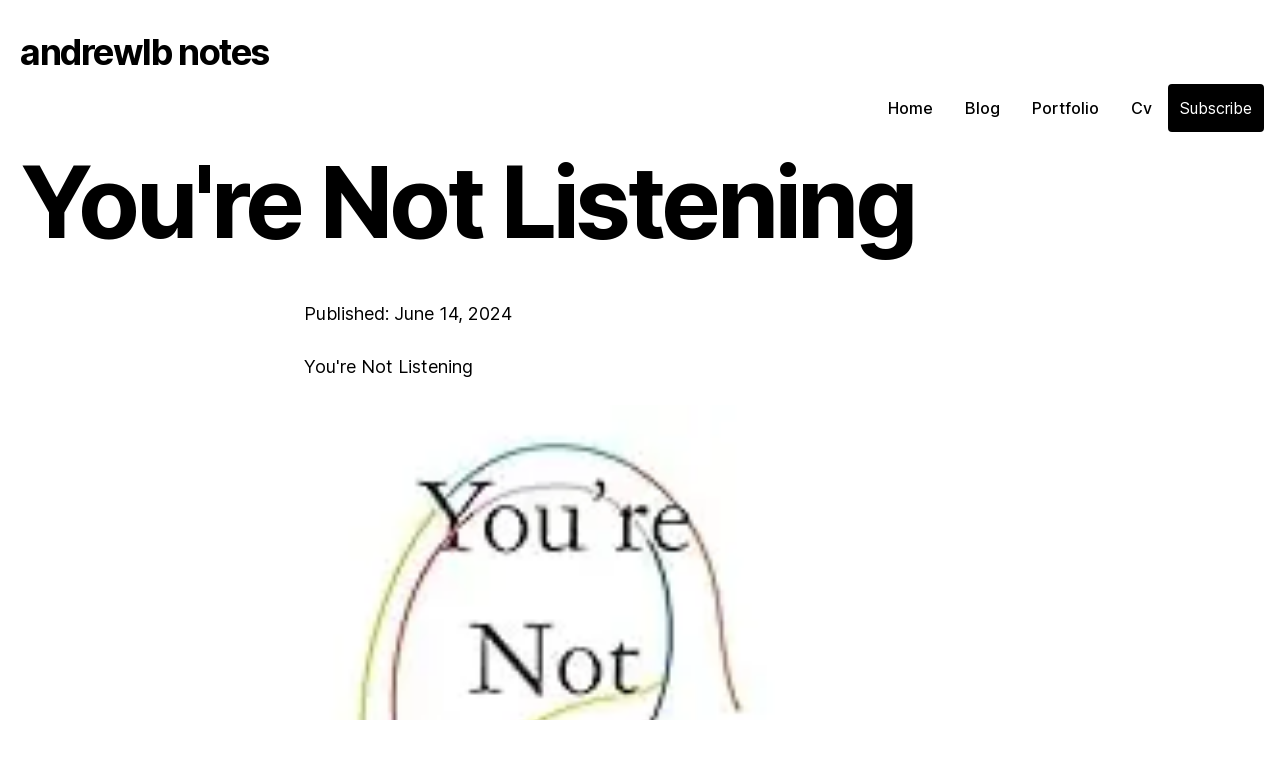

--- FILE ---
content_type: text/html; charset=utf-8
request_url: https://andrewlb.com/reading/2021-books-youre_not_listening
body_size: 4961
content:
<!DOCTYPE html><html lang="en"><head><meta charSet="utf-8"/><meta name="viewport" content="width=device-width, initial-scale=1"/><link rel="preload" href="/_next/static/media/c9a5bc6a7c948fb0-s.p.woff2" as="font" crossorigin="" type="font/woff2"/><link rel="stylesheet" href="/_next/static/css/576b6146e3c96a62.css" crossorigin="" data-precedence="next"/><link rel="stylesheet" href="/_next/static/css/0bd74867cbe08884.css" crossorigin="" data-precedence="next"/><link rel="preload" as="script" fetchPriority="low" href="/_next/static/chunks/webpack-fee6b34c92d7bd0c.js" crossorigin=""/><script src="/_next/static/chunks/fd9d1056-534a3af521b04580.js" async="" crossorigin=""></script><script src="/_next/static/chunks/69-9c3c64001cadfd4c.js" async="" crossorigin=""></script><script src="/_next/static/chunks/main-app-f5c8d25c8479457f.js" async="" crossorigin=""></script><script src="/_next/static/chunks/8e1d74a4-8d523091713750f6.js" async=""></script><script src="/_next/static/chunks/250-5ea11ac6ae7fbab6.js" async=""></script><script src="/_next/static/chunks/app/layout-334a4df5c95252b8.js" async=""></script><script src="/_next/static/chunks/749-1a0569eafa63a244.js" async=""></script><script src="/_next/static/chunks/app/reading/%5Bslug%5D/page-3236f9a4dca7a0e4.js" async=""></script><link rel="preload" href="https://www.googletagmanager.com/gtag/js?id=G-YHGZ8XXZ4H" as="script"/><title>You&#x27;re Not Listening | andrewlb.com reading notes</title><meta name="description" content="Interaction Design and writing"/><meta property="og:title" content="You&#x27;re Not Listening | andrewlb.com reading notes"/><meta property="og:description" content="Interaction Design and writing"/><meta name="twitter:card" content="summary"/><meta name="twitter:title" content="You&#x27;re Not Listening | andrewlb.com reading notes"/><meta name="twitter:description" content="Interaction Design and writing"/><meta name="next-size-adjust"/><link rel="apple-touch-icon" sizes="180x180" href="/favicon/apple-touch-icon.png"/><link rel="icon" type="image/png" sizes="32x32" href="/favicon/favicon-32x32.png"/><link rel="icon" type="image/png" sizes="16x16" href="/favicon/favicon-16x16.png"/><link rel="manifest" href="/favicon/site.webmanifest"/><link rel="mask-icon" href="/favicon/safari-pinned-tab.svg" color="#000000"/><link rel="shortcut icon" href="/favicon/favicon.ico"/><meta name="msapplication-TileColor" content="#000000"/><meta name="msapplication-config" content="/favicon/browserconfig.xml"/><meta name="theme-color" content="#000"/><link rel="alternate" type="application/rss+xml" href="/feed.xml"/><script src="/_next/static/chunks/polyfills-c67a75d1b6f99dc8.js" crossorigin="" noModule=""></script></head><body class="__className_aaf875"><div class="min-h-screen"><div class="flex justify-end items-center w-full h-20 px-4 text-white fixed nav w-100 z-100 mt-0 md:mt-10"><ul class="hidden md:flex"><li class="nav-links px-4 cursor-pointer capitalize font-medium text-black hover:scale-105 hover:text-slate duration-200 link-underline bg-white p-2 -mt-2 rounded-sm"><a href="/">home</a></li><li class="nav-links px-4 cursor-pointer capitalize font-medium text-black hover:scale-105 hover:text-slate duration-200 link-underline bg-white p-2 -mt-2 rounded-sm"><a href="/blog">blog</a></li><li class="nav-links px-4 cursor-pointer capitalize font-medium text-black hover:scale-105 hover:text-slate duration-200 link-underline bg-white p-2 -mt-2 rounded-sm"><a href="/project">Portfolio</a></li><li class="nav-links px-4 cursor-pointer capitalize font-medium text-black hover:scale-105 hover:text-slate duration-200 link-underline bg-white p-2 -mt-2 rounded-sm"><a href="https://lovettbarron.github.io/cv/">cv</a></li><li class="cursor-pointer capitalize text-1xl -my-3"><div class="flex flex-col justify-center items-end"><a href="https://buttondown.email/andrewlb" class="bg-black p-3 rounded" type="buton" target="_blank">Subscribe</a></div></li></ul><div class="cursor-pointer pr-4 z-10 text-gray-500 md:hidden"><svg stroke="currentColor" fill="currentColor" stroke-width="0" viewBox="0 0 448 512" height="30" width="30" xmlns="http://www.w3.org/2000/svg"><path d="M16 132h416c8.837 0 16-7.163 16-16V76c0-8.837-7.163-16-16-16H16C7.163 60 0 67.163 0 76v40c0 8.837 7.163 16 16 16zm0 160h416c8.837 0 16-7.163 16-16v-40c0-8.837-7.163-16-16-16H16c-8.837 0-16 7.163-16 16v40c0 8.837 7.163 16 16 16zm0 160h416c8.837 0 16-7.163 16-16v-40c0-8.837-7.163-16-16-16H16c-8.837 0-16 7.163-16 16v40c0 8.837 7.163 16 16 16z"></path></svg></div></div><main><div class="container mx-auto px-5 md:mt-30"><h2 class="text-2xl md:text-4xl font-bold tracking-tight md:tracking-tighter leading-tight mb-20 mt-8"><a class="hover:underline" href="/">andrewlb notes</a></h2><article class="mb-32"><h1 class="text-5xl md:text-7xl lg:text-8xl font-bold tracking-tighter leading-tight md:leading-none mb-12 text-center md:text-left">You&#x27;re Not Listening</h1><div class="max-w-2xl mx-auto mb-6"><div class="mb-1 text-lg">Published: <time dateTime="2024-06-14T20:14">June 14, 2024</time></div></div><div class="max-w-2xl mx-auto"><div class="markdown-styles_markdown__ORfR8"><h1>You&#x27;re Not Listening</h1>
<p><img alt="" loading="lazy" width="500" height="300" decoding="async" data-nimg="1" style="color:transparent" srcSet="/_next/image?url=%2Fassets%2Fdd3f07c9952174fb8809932403fdc6a1_MD5.jpg&amp;w=640&amp;q=75 1x, /_next/image?url=%2Fassets%2Fdd3f07c9952174fb8809932403fdc6a1_MD5.jpg&amp;w=1080&amp;q=75 2x" src="/_next/image?url=%2Fassets%2Fdd3f07c9952174fb8809932403fdc6a1_MD5.jpg&amp;w=1080&amp;q=75"/></p>
<h2>Metadata</h2>
<ul>
<li>Author: <a href="Kate%20Murphy.md">Kate Murphy</a></li>
<li>Full Title: You&#x27;re Not Listening</li>
<li>Category: #books</li>
</ul>
<h2>Highlights</h2>
<ul>
<li>To really listen is to be moved physically, chemically, emotionally, and intellectually by another person’s narrative. (<a href="https://readwise.io/to_kindle?action=open&amp;asin=B07RYGHKND&amp;location=38">Location 38</a>)</li>
<li>People describe me as the type of person who can talk to anyone, but it’s really that I can listen to anyone. It’s worked for me as a journalist. (<a href="https://readwise.io/to_kindle?action=open&amp;asin=B07RYGHKND&amp;location=81">Location 81</a>)</li>
<li>The ability to listen to anyone has been replaced by the capacity to shut out everyone, particularly those who disagree with us or don’t get to the point fast enough. (<a href="https://readwise.io/to_kindle?action=open&amp;asin=B07RYGHKND&amp;location=112">Location 112</a>)</li>
</ul>
<hr/>
<p>public: true</p>
<h2>title: You&#x27;re Not Listening
longtitle: You&#x27;re Not Listening
author: Kate Murphy
url: ,
source: kindle
last_highlight: 2021-06-13
type: books
tags:</h2>
<h1>You&#x27;re Not Listening</h1>
<p><img alt="rw-book-cover" loading="lazy" width="500" height="300" decoding="async" data-nimg="1" style="color:transparent" srcSet="/_next/image?url=https%3A%2F%2Fimages-na.ssl-images-amazon.com%2Fimages%2FI%2F41gLX09Uw4L._SL200_.jpg&amp;w=640&amp;q=75 1x, /_next/image?url=https%3A%2F%2Fimages-na.ssl-images-amazon.com%2Fimages%2FI%2F41gLX09Uw4L._SL200_.jpg&amp;w=1080&amp;q=75 2x" src="/_next/image?url=https%3A%2F%2Fimages-na.ssl-images-amazon.com%2Fimages%2FI%2F41gLX09Uw4L._SL200_.jpg&amp;w=1080&amp;q=75"/></p>
<h2>Metadata</h2>
<ul>
<li>Author: <a href="Kate%20Murphy.md">Kate Murphy</a></li>
<li>Full Title: You&#x27;re Not Listening</li>
<li>Category: #books</li>
</ul>
<h2>Highlights</h2>
<ul>
<li>To really listen is to be moved physically, chemically, emotionally, and intellectually by another person’s narrative. (<a href="https://readwise.io/to_kindle?action=open&amp;asin=B07RYGHKND&amp;location=38">Location 38</a>)</li>
<li>People describe me as the type of person who can talk to anyone, but it’s really that I can listen to anyone. It’s worked for me as a journalist. (<a href="https://readwise.io/to_kindle?action=open&amp;asin=B07RYGHKND&amp;location=81">Location 81</a>)</li>
<li>The ability to listen to anyone has been replaced by the capacity to shut out everyone, particularly those who disagree with us or don’t get to the point fast enough. (<a href="https://readwise.io/to_kindle?action=open&amp;asin=B07RYGHKND&amp;location=112">Location 112</a>)</li>
</ul></div></div></article></div></main></div><footer class="bg-neutral-50 border-t border-neutral-200"><div class="container mx-auto px-5 md:mt-30"><div class="py-28 flex flex-col lg:flex-row items-center"><h3 class="text-4xl lg:text-[2.5rem] font-bold tracking-tighter leading-tight text-center lg:text-left mb-10 lg:mb-0 lg:pr-4 lg:w-1/2">andrewlb notes</h3><div class="flex flex-col lg:flex-row justify-center items-center lg:pl-4 lg:w-1/2"><a href="https://buttondown.email/andrewlb" target="_blank" class="mx-3 bg-black hover:bg-white hover:text-black border border-black text-white font-bold py-3 px-12 lg:px-8 duration-200 transition-colors mb-6 lg:mb-0">Subscribe</a><a href="https://andrewlb.com/rss.xml" class="mx-3 font-bold hover:underline">rss</a></div></div></div></footer><script src="/_next/static/chunks/webpack-fee6b34c92d7bd0c.js" crossorigin="" async=""></script><script>(self.__next_f=self.__next_f||[]).push([0]);self.__next_f.push([2,null])</script><script>self.__next_f.push([1,"1:HL[\"/_next/static/media/c9a5bc6a7c948fb0-s.p.woff2\",\"font\",{\"crossOrigin\":\"\",\"type\":\"font/woff2\"}]\n2:HL[\"/_next/static/css/576b6146e3c96a62.css\",\"style\",{\"crossOrigin\":\"\"}]\n0:\"$L3\"\n"])</script><script>self.__next_f.push([1,"4:HL[\"/_next/static/css/0bd74867cbe08884.css\",\"style\",{\"crossOrigin\":\"\"}]\n"])</script><script>self.__next_f.push([1,"5:I[7690,[],\"\"]\n8:I[5613,[],\"\"]\na:I[1778,[],\"\"]\nb:I[9970,[\"699\",\"static/chunks/8e1d74a4-8d523091713750f6.js\",\"250\",\"static/chunks/250-5ea11ac6ae7fbab6.js\",\"185\",\"static/chunks/app/layout-334a4df5c95252b8.js\"],\"\"]\nc:I[1845,[\"699\",\"static/chunks/8e1d74a4-8d523091713750f6.js\",\"250\",\"static/chunks/250-5ea11ac6ae7fbab6.js\",\"185\",\"static/chunks/app/layout-334a4df5c95252b8.js\"],\"GoogleAnalytics\"]\ne:I[8955,[],\"\"]\n9:[\"slug\",\"2021-books-youre_not_listening\",\"d\"]\nf:[]\n"])</script><script>self.__next_f.push([1,"3:[[[\"$\",\"link\",\"0\",{\"rel\":\"stylesheet\",\"href\":\"/_next/static/css/576b6146e3c96a62.css\",\"precedence\":\"next\",\"crossOrigin\":\"\"}]],[\"$\",\"$L5\",null,{\"buildId\":\"z2k51RXJwdrHVbi6pZaMz\",\"assetPrefix\":\"\",\"initialCanonicalUrl\":\"/reading/2021-books-youre_not_listening\",\"initialTree\":[\"\",{\"children\":[\"reading\",{\"children\":[[\"slug\",\"2021-books-youre_not_listening\",\"d\"],{\"children\":[\"__PAGE__?{\\\"slug\\\":\\\"2021-books-youre_not_listening\\\"}\",{}]}]}]},\"$undefined\",\"$undefined\",true],\"initialSeedData\":[\"\",{\"children\":[\"reading\",{\"children\":[[\"slug\",\"2021-books-youre_not_listening\",\"d\"],{\"children\":[\"__PAGE__\",{},[\"$L6\",\"$L7\",null]]},[\"$\",\"$L8\",null,{\"parallelRouterKey\":\"children\",\"segmentPath\":[\"children\",\"reading\",\"children\",\"$9\",\"children\"],\"loading\":\"$undefined\",\"loadingStyles\":\"$undefined\",\"loadingScripts\":\"$undefined\",\"hasLoading\":false,\"error\":\"$undefined\",\"errorStyles\":\"$undefined\",\"errorScripts\":\"$undefined\",\"template\":[\"$\",\"$La\",null,{}],\"templateStyles\":\"$undefined\",\"templateScripts\":\"$undefined\",\"notFound\":\"$undefined\",\"notFoundStyles\":\"$undefined\",\"styles\":[[\"$\",\"link\",\"0\",{\"rel\":\"stylesheet\",\"href\":\"/_next/static/css/0bd74867cbe08884.css\",\"precedence\":\"next\",\"crossOrigin\":\"\"}]]}]]},[\"$\",\"$L8\",null,{\"parallelRouterKey\":\"children\",\"segmentPath\":[\"children\",\"reading\",\"children\"],\"loading\":\"$undefined\",\"loadingStyles\":\"$undefined\",\"loadingScripts\":\"$undefined\",\"hasLoading\":false,\"error\":\"$undefined\",\"errorStyles\":\"$undefined\",\"errorScripts\":\"$undefined\",\"template\":[\"$\",\"$La\",null,{}],\"templateStyles\":\"$undefined\",\"templateScripts\":\"$undefined\",\"notFound\":\"$undefined\",\"notFoundStyles\":\"$undefined\",\"styles\":null}]]},[null,[\"$\",\"html\",null,{\"lang\":\"en\",\"children\":[[\"$\",\"head\",null,{\"children\":[[\"$\",\"link\",null,{\"rel\":\"apple-touch-icon\",\"sizes\":\"180x180\",\"href\":\"/favicon/apple-touch-icon.png\"}],[\"$\",\"link\",null,{\"rel\":\"icon\",\"type\":\"image/png\",\"sizes\":\"32x32\",\"href\":\"/favicon/favicon-32x32.png\"}],[\"$\",\"link\",null,{\"rel\":\"icon\",\"type\":\"image/png\",\"sizes\":\"16x16\",\"href\":\"/favicon/favicon-16x16.png\"}],[\"$\",\"link\",null,{\"rel\":\"manifest\",\"href\":\"/favicon/site.webmanifest\"}],[\"$\",\"link\",null,{\"rel\":\"mask-icon\",\"href\":\"/favicon/safari-pinned-tab.svg\",\"color\":\"#000000\"}],[\"$\",\"link\",null,{\"rel\":\"shortcut icon\",\"href\":\"/favicon/favicon.ico\"}],[\"$\",\"meta\",null,{\"name\":\"msapplication-TileColor\",\"content\":\"#000000\"}],[\"$\",\"meta\",null,{\"name\":\"msapplication-config\",\"content\":\"/favicon/browserconfig.xml\"}],[\"$\",\"meta\",null,{\"name\":\"theme-color\",\"content\":\"#000\"}],[\"$\",\"link\",null,{\"rel\":\"alternate\",\"type\":\"application/rss+xml\",\"href\":\"/feed.xml\"}]]}],[\"$\",\"body\",null,{\"className\":\"__className_aaf875\",\"children\":[[\"$\",\"div\",null,{\"className\":\"min-h-screen\",\"children\":[[\"$\",\"$Lb\",null,{}],[\"$\",\"$L8\",null,{\"parallelRouterKey\":\"children\",\"segmentPath\":[\"children\"],\"loading\":\"$undefined\",\"loadingStyles\":\"$undefined\",\"loadingScripts\":\"$undefined\",\"hasLoading\":false,\"error\":\"$undefined\",\"errorStyles\":\"$undefined\",\"errorScripts\":\"$undefined\",\"template\":[\"$\",\"$La\",null,{}],\"templateStyles\":\"$undefined\",\"templateScripts\":\"$undefined\",\"notFound\":[[\"$\",\"title\",null,{\"children\":\"404: This page could not be found.\"}],[\"$\",\"div\",null,{\"style\":{\"fontFamily\":\"system-ui,\\\"Segoe UI\\\",Roboto,Helvetica,Arial,sans-serif,\\\"Apple Color Emoji\\\",\\\"Segoe UI Emoji\\\"\",\"height\":\"100vh\",\"textAlign\":\"center\",\"display\":\"flex\",\"flexDirection\":\"column\",\"alignItems\":\"center\",\"justifyContent\":\"center\"},\"children\":[\"$\",\"div\",null,{\"children\":[[\"$\",\"style\",null,{\"dangerouslySetInnerHTML\":{\"__html\":\"body{color:#000;background:#fff;margin:0}.next-error-h1{border-right:1px solid rgba(0,0,0,.3)}@media (prefers-color-scheme:dark){body{color:#fff;background:#000}.next-error-h1{border-right:1px solid rgba(255,255,255,.3)}}\"}}],[\"$\",\"h1\",null,{\"className\":\"next-error-h1\",\"style\":{\"display\":\"inline-block\",\"margin\":\"0 20px 0 0\",\"padding\":\"0 23px 0 0\",\"fontSize\":24,\"fontWeight\":500,\"verticalAlign\":\"top\",\"lineHeight\":\"49px\"},\"children\":\"404\"}],[\"$\",\"div\",null,{\"style\":{\"display\":\"inline-block\"},\"children\":[\"$\",\"h2\",null,{\"style\":{\"fontSize\":14,\"fontWeight\":400,\"lineHeight\":\"49px\",\"margin\":0},\"children\":\"This page could not be found.\"}]}]]}]}]],\"notFoundStyles\":[],\"styles\":null}]]}],[\"$\",\"footer\",null,{\"className\":\"bg-neutral-50 border-t border-neutral-200\",\"children\":[\"$\",\"div\",null,{\"className\":\"container mx-auto px-5 md:mt-30\",\"children\":[\"$\",\"div\",null,{\"className\":\"py-28 flex flex-col lg:flex-row items-center\",\"children\":[[\"$\",\"h3\",null,{\"className\":\"text-4xl lg:text-[2.5rem] font-bold tracking-tighter leading-tight text-center lg:text-left mb-10 lg:mb-0 lg:pr-4 lg:w-1/2\",\"children\":\"andrewlb notes\"}],[\"$\",\"div\",null,{\"className\":\"flex flex-col lg:flex-row justify-center items-center lg:pl-4 lg:w-1/2\",\"children\":[[\"$\",\"a\",null,{\"href\":\"https://buttondown.email/andrewlb\",\"target\":\"_blank\",\"className\":\"mx-3 bg-black hover:bg-white hover:text-black border border-black text-white font-bold py-3 px-12 lg:px-8 duration-200 transition-colors mb-6 lg:mb-0\",\"children\":\"Subscribe\"}],[\"$\",\"a\",null,{\"href\":\"https://andrewlb.com/rss.xml\",\"className\":\"mx-3 font-bold hover:underline\",\"children\":\"rss\"}]]}]]}]}]}]]}],[\"$\",\"$Lc\",null,{\"gaId\":\"G-YHGZ8XXZ4H\"}]]}],null]],\"initialHead\":[false,\"$Ld\"],\"globalErrorComponent\":\"$e\",\"missingSlots\":\"$Wf\"}]]\n"])</script><script>self.__next_f.push([1,"10:I[5250,[\"250\",\"static/chunks/250-5ea11ac6ae7fbab6.js\",\"749\",\"static/chunks/749-1a0569eafa63a244.js\",\"157\",\"static/chunks/app/reading/%5Bslug%5D/page-3236f9a4dca7a0e4.js\"],\"\"]\n11:I[1749,[\"250\",\"static/chunks/250-5ea11ac6ae7fbab6.js\",\"749\",\"static/chunks/749-1a0569eafa63a244.js\",\"157\",\"static/chunks/app/reading/%5Bslug%5D/page-3236f9a4dca7a0e4.js\"],\"Image\"]\n"])</script><script>self.__next_f.push([1,"7:[\"$\",\"main\",null,{\"children\":[\"$\",\"div\",null,{\"className\":\"container mx-auto px-5 md:mt-30\",\"children\":[[\"$\",\"h2\",null,{\"className\":\"text-2xl md:text-4xl font-bold tracking-tight md:tracking-tighter leading-tight mb-20 mt-8\",\"children\":[\"$\",\"$L10\",null,{\"href\":\"/\",\"className\":\"hover:underline\",\"children\":\"andrewlb notes\"}]}],[\"$\",\"article\",null,{\"className\":\"mb-32\",\"children\":[[[\"$\",\"h1\",null,{\"className\":\"text-5xl md:text-7xl lg:text-8xl font-bold tracking-tighter leading-tight md:leading-none mb-12 text-center md:text-left\",\"children\":\"You're Not Listening\"}],\"\",[\"$\",\"div\",null,{\"className\":\"max-w-2xl mx-auto mb-6\",\"children\":[[\"$\",\"div\",null,{\"className\":\"mb-1 text-lg\",\"children\":[\"Published: \",[\"$\",\"time\",null,{\"dateTime\":\"2024-06-14T20:14\",\"children\":\"June 14, 2024\"}]]}],\"$undefined\"]}]],[\"$\",\"div\",null,{\"className\":\"max-w-2xl mx-auto\",\"children\":[\"$\",\"div\",null,{\"className\":\"markdown-styles_markdown__ORfR8\",\"children\":[[\"$\",\"h1\",\"h1-0\",{\"children\":\"You're Not Listening\"}],\"\\n\",[\"$\",\"p\",\"p-0\",{\"children\":[\"$\",\"$L11\",null,{\"src\":\"/assets/dd3f07c9952174fb8809932403fdc6a1_MD5.jpg\",\"alt\":\"\",\"width\":\"500\",\"height\":\"300\"}]}],\"\\n\",[\"$\",\"h2\",\"h2-0\",{\"children\":\"Metadata\"}],\"\\n\",[\"$\",\"ul\",\"ul-0\",{\"children\":[\"\\n\",[\"$\",\"li\",\"li-0\",{\"children\":[\"Author: \",[\"$\",\"a\",\"a-0\",{\"href\":\"Kate%20Murphy.md\",\"children\":\"Kate Murphy\"}]]}],\"\\n\",[\"$\",\"li\",\"li-1\",{\"children\":\"Full Title: You're Not Listening\"}],\"\\n\",[\"$\",\"li\",\"li-2\",{\"children\":\"Category: #books\"}],\"\\n\"]}],\"\\n\",[\"$\",\"h2\",\"h2-1\",{\"children\":\"Highlights\"}],\"\\n\",[\"$\",\"ul\",\"ul-1\",{\"children\":[\"\\n\",[\"$\",\"li\",\"li-0\",{\"children\":[\"To really listen is to be moved physically, chemically, emotionally, and intellectually by another person’s narrative. (\",[\"$\",\"a\",\"a-0\",{\"href\":\"https://readwise.io/to_kindle?action=open\u0026asin=B07RYGHKND\u0026location=38\",\"children\":\"Location 38\"}],\")\"]}],\"\\n\",[\"$\",\"li\",\"li-1\",{\"children\":[\"People describe me as the type of person who can talk to anyone, but it’s really that I can listen to anyone. It’s worked for me as a journalist. (\",[\"$\",\"a\",\"a-0\",{\"href\":\"https://readwise.io/to_kindle?action=open\u0026asin=B07RYGHKND\u0026location=81\",\"children\":\"Location 81\"}],\")\"]}],\"\\n\",[\"$\",\"li\",\"li-2\",{\"children\":[\"The ability to listen to anyone has been replaced by the capacity to shut out everyone, particularly those who disagree with us or don’t get to the point fast enough. (\",[\"$\",\"a\",\"a-0\",{\"href\":\"https://readwise.io/to_kindle?action=open\u0026asin=B07RYGHKND\u0026location=112\",\"children\":\"Location 112\"}],\")\"]}],\"\\n\"]}],\"\\n\",[\"$\",\"hr\",\"hr-0\",{}],\"\\n\",[\"$\",\"p\",\"p-1\",{\"children\":\"public: true\"}],\"\\n\",[\"$\",\"h2\",\"h2-2\",{\"children\":\"title: You're Not Listening\\nlongtitle: You're Not Listening\\nauthor: Kate Murphy\\nurl: ,\\nsource: kindle\\nlast_highlight: 2021-06-13\\ntype: books\\ntags:\"}],\"\\n\",[\"$\",\"h1\",\"h1-1\",{\"children\":\"You're Not Listening\"}],\"\\n\",[\"$\",\"p\",\"p-2\",{\"children\":[\"$\",\"$L11\",null,{\"src\":\"https://images-na.ssl-images-amazon.com/images/I/41gLX09Uw4L._SL200_.jpg\",\"alt\":\"rw-book-cover\",\"width\":\"500\",\"height\":\"300\"}]}],\"\\n\",[\"$\",\"h2\",\"h2-3\",{\"children\":\"Metadata\"}],\"\\n\",[\"$\",\"ul\",\"ul-2\",{\"children\":[\"\\n\",[\"$\",\"li\",\"li-0\",{\"children\":[\"Author: \",[\"$\",\"a\",\"a-0\",{\"href\":\"Kate%20Murphy.md\",\"children\":\"Kate Murphy\"}]]}],\"\\n\",[\"$\",\"li\",\"li-1\",{\"children\":\"Full Title: You're Not Listening\"}],\"\\n\",[\"$\",\"li\",\"li-2\",{\"children\":\"Category: #books\"}],\"\\n\"]}],\"\\n\",[\"$\",\"h2\",\"h2-4\",{\"children\":\"Highlights\"}],\"\\n\",[\"$\",\"ul\",\"ul-3\",{\"children\":[\"\\n\",[\"$\",\"li\",\"li-0\",{\"children\":[\"To really listen is to be moved physically, chemically, emotionally, and intellectually by another person’s narrative. (\",[\"$\",\"a\",\"a-0\",{\"href\":\"https://readwise.io/to_kindle?action=open\u0026asin=B07RYGHKND\u0026location=38\",\"children\":\"Location 38\"}],\")\"]}],\"\\n\",[\"$\",\"li\",\"li-1\",{\"children\":[\"People describe me as the type of person who can talk to anyone, but it’s really that I can listen to anyone. It’s worked for me as a journalist. (\",[\"$\",\"a\",\"a-0\",{\"href\":\"https://readwise.io/to_kindle?action=open\u0026asin=B07RYGHKND\u0026location=81\",\"children\":\"Location 81\"}],\")\"]}],\"\\n\",[\"$\",\"li\",\"li-2\",{\"children\":[\"The ability to listen to anyone has been replaced by the capacity to shut out everyone, particularly those who disagree with us or don’t get to the point fast enough. (\",[\"$\",\"a\",\"a-0\",{\"href\":\"https://readwise.io/to_kindle?action=open\u0026asin=B07RYGHKND\u0026location=112\",\"children\":\"Location 112\"}],\")\"]}],\"\\n\"]}]]}]}]]}]]}]}]\n"])</script><script>self.__next_f.push([1,"d:[[\"$\",\"meta\",\"0\",{\"name\":\"viewport\",\"content\":\"width=device-width, initial-scale=1\"}],[\"$\",\"meta\",\"1\",{\"charSet\":\"utf-8\"}],[\"$\",\"title\",\"2\",{\"children\":\"You're Not Listening | andrewlb.com reading notes\"}],[\"$\",\"meta\",\"3\",{\"name\":\"description\",\"content\":\"Interaction Design and writing\"}],[\"$\",\"meta\",\"4\",{\"property\":\"og:title\",\"content\":\"You're Not Listening | andrewlb.com reading notes\"}],[\"$\",\"meta\",\"5\",{\"property\":\"og:description\",\"content\":\"Interaction Design and writing\"}],[\"$\",\"meta\",\"6\",{\"name\":\"twitter:card\",\"content\":\"summary\"}],[\"$\",\"meta\",\"7\",{\"name\":\"twitter:title\",\"content\":\"You're Not Listening | andrewlb.com reading notes\"}],[\"$\",\"meta\",\"8\",{\"name\":\"twitter:description\",\"content\":\"Interaction Design and writing\"}],[\"$\",\"meta\",\"9\",{\"name\":\"next-size-adjust\"}]]\n"])</script><script>self.__next_f.push([1,"6:null\n"])</script><script>self.__next_f.push([1,""])</script></body></html>

--- FILE ---
content_type: text/css; charset=utf-8
request_url: https://andrewlb.com/_next/static/css/0bd74867cbe08884.css
body_size: -81
content:
.markdown-styles_markdown__ORfR8{font-size:1.125rem;line-height:1.75rem;line-height:1.625}.markdown-styles_markdown__ORfR8 blockquote,.markdown-styles_markdown__ORfR8 ol,.markdown-styles_markdown__ORfR8 p,.markdown-styles_markdown__ORfR8 ul{margin-top:1.5rem;margin-bottom:1.5rem}.markdown-styles_markdown__ORfR8 h2{margin-top:3rem;margin-bottom:1rem;font-size:1.875rem;line-height:2.25rem;line-height:1.375}.markdown-styles_markdown__ORfR8 h3{margin-top:2rem;margin-bottom:1rem;font-size:1.5rem;line-height:2rem;line-height:1.375}.markdown-styles_markdown__ORfR8 h4{margin-top:1rem;margin-bottom:1rem;font-size:1.5rem;line-height:2rem;line-height:1.375}.markdown-styles_markdown__ORfR8 ul{margin-top:1em;margin-bottom:1em;list-style:disc none outside}.markdown-styles_markdown__ORfR8 ul li{margin-top:1em;margin-left:2em;display:list-item;text-align:-webkit-match-parent}.markdown-styles_markdown__ORfR8 a{font-weight:700;text-decoration-line:underline}.markdown-styles_markdown__ORfR8 a:hover{text-decoration-line:none}.markdown-styles_markdown__ORfR8 code{max-width:20rem;text-wrap:wrap}

--- FILE ---
content_type: text/x-component
request_url: https://andrewlb.com/blog?_rsc=y5dvc
body_size: 11642
content:
2:I[5250,["250","static/chunks/250-5ea11ac6ae7fbab6.js","749","static/chunks/749-1a0569eafa63a244.js","404","static/chunks/app/blog/page-96f643d40cedfcaf.js"],""]
3:I[1749,["250","static/chunks/250-5ea11ac6ae7fbab6.js","749","static/chunks/749-1a0569eafa63a244.js","404","static/chunks/app/blog/page-96f643d40cedfcaf.js"],"Image"]
4:I[5613,[],""]
5:I[1778,[],""]
6:I[9970,["699","static/chunks/8e1d74a4-8d523091713750f6.js","250","static/chunks/250-5ea11ac6ae7fbab6.js","185","static/chunks/app/layout-334a4df5c95252b8.js"],""]
7:I[1845,["699","static/chunks/8e1d74a4-8d523091713750f6.js","250","static/chunks/250-5ea11ac6ae7fbab6.js","185","static/chunks/app/layout-334a4df5c95252b8.js"],"GoogleAnalytics"]
0:["z2k51RXJwdrHVbi6pZaMz",[[["",{"children":["blog",{"children":["__PAGE__",{}]}]},"$undefined","$undefined",true],["",{"children":["blog",{"children":["__PAGE__",{},["$L1",["$","main",null,{"children":["$","div",null,{"className":"container mx-auto px-5 md:mt-30","children":["$","section",null,{"children":[["$","h2",null,{"className":"mb-8 text-5xl md:text-7xl font-bold tracking-tighter leading-tight","children":"All Posts"}],["$","div",null,{"className":"grid grid-cols-1 md:grid-cols-2 md:gap-x-16 lg:gap-x-32 gap-y-20 md:gap-y-32 mb-32","children":[["$","div",null,{"children":[["$","div",null,{"className":"mb-5 w-auto h-64 overflow-hidden","children":["$","div",null,{"className":"sm:mx-0","children":["$","$L2",null,{"href":"/blog/fog-friction-and-the-dark-forest","aria-label":"Fog, Friction, and the Dark Forest","children":["$","$L3",null,{"src":"/assets/1b8838f55298dade93a1a99e0a7c6387_MD5.webp","alt":"Cover Image for Fog, Friction, and the Dark Forest","className":"shadow-sm w-full hover:shadow-lg transition-shadow duration-200","width":1300,"height":630,"loading":"lazy"}]}]}]}],["$","h3",null,{"className":"text-3xl mb-3 leading-snug","children":["$","$L2",null,{"href":"/blog/fog-friction-and-the-dark-forest","className":"hover:underline","children":"Fog, Friction, and the Dark Forest"}]}],["$","div",null,{"className":"text-lg mb-4","children":["$","time",null,{"dateTime":"$D2024-09-13T00:00:00.000Z","children":"September 13, 2024"}]}],["$","p",null,{"className":"text-lg leading-relaxed mb-4","children":"Looking at the dark forest through the lens of Clausewitz, and exploring whether we can get ahead of the super predators that lurk in the dark of the internet."}]]}],["$","div",null,{"children":[["$","div",null,{"className":"mb-5 w-auto h-64 overflow-hidden","children":["$","div",null,{"className":"sm:mx-0","children":["$","$L2",null,{"href":"/blog/no-such-journey","aria-label":"No Such Journey","children":["$","$L3",null,{"src":"/assets/a8f21cd4334db025b7d9c176adee95de_MD5.jpg","alt":"Cover Image for No Such Journey","className":"shadow-sm w-full hover:shadow-lg transition-shadow duration-200","width":1300,"height":630,"loading":"lazy"}]}]}]}],["$","h3",null,{"className":"text-3xl mb-3 leading-snug","children":["$","$L2",null,{"href":"/blog/no-such-journey","className":"hover:underline","children":"No Such Journey"}]}],["$","div",null,{"className":"text-lg mb-4","children":["$","time",null,{"dateTime":"$D2024-08-15T00:00:00.000Z","children":"August 15, 2024"}]}],["$","p",null,{"className":"text-lg leading-relaxed mb-4","children":"Self help and consumption communities sell us journeys to become something we aren't. This isn't the way. There are some cleaner ways to realize ambitions, starting with discarding the narrative."}]]}],["$","div",null,{"children":[["$","div",null,{"className":"mb-5 w-auto h-64 overflow-hidden","children":["$","div",null,{"className":"sm:mx-0","children":["$","$L2",null,{"href":"/blog/mining-towns","aria-label":"Mining Towns","children":["$","$L3",null,{"src":"/assets/mining-towns.png","alt":"Cover Image for Mining Towns","className":"shadow-sm w-full hover:shadow-lg transition-shadow duration-200","width":1300,"height":630,"loading":"lazy"}]}]}]}],["$","h3",null,{"className":"text-3xl mb-3 leading-snug","children":["$","$L2",null,{"href":"/blog/mining-towns","className":"hover:underline","children":"Mining Towns"}]}],["$","div",null,{"className":"text-lg mb-4","children":["$","time",null,{"dateTime":"$D2024-07-31T00:00:00.000Z","children":"July 31, 2024"}]}],["$","p",null,{"className":"text-lg leading-relaxed mb-4","children":"Looking at the systems behind community identities, and how those identities are subverted and leveraged for profit. It's not great, folks."}]]}],["$","div",null,{"children":[["$","div",null,{"className":"mb-5 w-auto h-64 overflow-hidden","children":["$","div",null,{"className":"sm:mx-0","children":["$","$L2",null,{"href":"/blog/parasite-symbiont-scab","aria-label":"Parasites, Symbionts, and the Scabs","children":["$","$L3",null,{"src":"/assets/a89661ca977cb54e429a302953df789a_MD5.jpeg","alt":"Cover Image for Parasites, Symbionts, and the Scabs","className":"shadow-sm w-full hover:shadow-lg transition-shadow duration-200","width":1300,"height":630,"loading":"lazy"}]}]}]}],["$","h3",null,{"className":"text-3xl mb-3 leading-snug","children":["$","$L2",null,{"href":"/blog/parasite-symbiont-scab","className":"hover:underline","children":"Parasites, Symbionts, and the Scabs"}]}],["$","div",null,{"className":"text-lg mb-4","children":["$","time",null,{"dateTime":"$D2024-07-19T00:00:00.000Z","children":"July 19, 2024"}]}],["$","p",null,{"className":"text-lg leading-relaxed mb-4","children":"Parasitism, or a way of thinking about products that will hopefully prevent you from unleashing something evil."}]]}],["$","div",null,{"children":[["$","div",null,{"className":"mb-5 w-auto h-64 overflow-hidden","children":["$","div",null,{"className":"sm:mx-0","children":["$","$L2",null,{"href":"/blog/building-for-an-ecosystem","aria-label":"Building within an Ecosystem","children":["$","$L3",null,{"src":"/assets/test-for-plugin 1.png","alt":"Cover Image for Building within an Ecosystem","className":"shadow-sm w-full hover:shadow-lg transition-shadow duration-200","width":1300,"height":630,"loading":"lazy"}]}]}]}],["$","h3",null,{"className":"text-3xl mb-3 leading-snug","children":["$","$L2",null,{"href":"/blog/building-for-an-ecosystem","className":"hover:underline","children":"Building within an Ecosystem"}]}],["$","div",null,{"className":"text-lg mb-4","children":["$","time",null,{"dateTime":"$D2024-07-02T00:00:00.000Z","children":"July 2, 2024"}]}],["$","p",null,{"className":"text-lg leading-relaxed mb-4","children":"A short (and evolving) writeup about building a rehype plugin in typescript"}]]}],["$","div",null,{"children":[["$","div",null,{"className":"mb-5 w-auto h-64 overflow-hidden","children":["$","div",null,{"className":"sm:mx-0","children":["$","$L2",null,{"href":"/blog/legible-work","aria-label":"Legibility in Work and Fiction","children":["$","$L3",null,{"src":"/assets/960262c30b451b919e0bdcbd9d78d446_MD5.png","alt":"Cover Image for Legibility in Work and Fiction","className":"shadow-sm w-full hover:shadow-lg transition-shadow duration-200","width":1300,"height":630,"loading":"lazy"}]}]}]}],["$","h3",null,{"className":"text-3xl mb-3 leading-snug","children":["$","$L2",null,{"href":"/blog/legible-work","className":"hover:underline","children":"Legibility in Work and Fiction"}]}],["$","div",null,{"className":"text-lg mb-4","children":["$","time",null,{"dateTime":"$D2024-06-20T00:00:00.000Z","children":"June 20, 2024"}]}],["$","p",null,{"className":"text-lg leading-relaxed mb-4","children":"My path to technology and design is rooted in fiction. I realized this by when I revisited the source material. Here's a little note about Cryptonomicon, being legible, and startups."}]]}],["$","div",null,{"children":[["$","div",null,{"className":"mb-5 w-auto h-64 overflow-hidden","children":["$","div",null,{"className":"sm:mx-0","children":["$","$L2",null,{"href":"/blog/systems-decay-when-shared","aria-label":"Systems Decay When Shared","children":["$","$L3",null,{"src":"/assets/0ed558c4e1cef20b7ebab5cd6d4a7ed6_MD5.jpg","alt":"Cover Image for Systems Decay When Shared","className":"shadow-sm w-full hover:shadow-lg transition-shadow duration-200","width":1300,"height":630,"loading":"lazy"}]}]}]}],["$","h3",null,{"className":"text-3xl mb-3 leading-snug","children":["$","$L2",null,{"href":"/blog/systems-decay-when-shared","className":"hover:underline","children":"Systems Decay When Shared"}]}],["$","div",null,{"className":"text-lg mb-4","children":["$","time",null,{"dateTime":"$D2024-06-04T00:00:00.000Z","children":"June 4, 2024"}]}],["$","p",null,{"className":"text-lg leading-relaxed mb-4","children":"Project Planning with and against core beliefs, with an illustrated example"}]]}],["$","div",null,{"children":[["$","div",null,{"className":"mb-5 w-auto h-64 overflow-hidden","children":["$","div",null,{"className":"sm:mx-0","children":["$","$L2",null,{"href":"/blog/belief-based-planning","aria-label":"Belief-based Planning","children":["$","$L3",null,{"src":"/assets/belief-based-3.png","alt":"Cover Image for Belief-based Planning","className":"shadow-sm w-full hover:shadow-lg transition-shadow duration-200","width":1300,"height":630,"loading":"lazy"}]}]}]}],["$","h3",null,{"className":"text-3xl mb-3 leading-snug","children":["$","$L2",null,{"href":"/blog/belief-based-planning","className":"hover:underline","children":"Belief-based Planning"}]}],["$","div",null,{"className":"text-lg mb-4","children":["$","time",null,{"dateTime":"$D2024-05-15T00:00:00.000Z","children":"May 15, 2024"}]}],["$","p",null,{"className":"text-lg leading-relaxed mb-4","children":"Project Planning with and against core beliefs, with an illustrated example"}]]}],["$","div",null,{"children":[["$","div",null,{"className":"mb-5 w-auto h-64 overflow-hidden","children":["$","div",null,{"className":"sm:mx-0","children":["$","$L2",null,{"href":"/blog/2024-newsletter-plan","aria-label":"The 2024 Newsletter Plan","children":["$","$L3",null,{"src":"/assets/2024-newsletter-plan-1.jpg","alt":"Cover Image for The 2024 Newsletter Plan","className":"shadow-sm w-full hover:shadow-lg transition-shadow duration-200","width":1300,"height":630,"loading":"lazy"}]}]}]}],["$","h3",null,{"className":"text-3xl mb-3 leading-snug","children":["$","$L2",null,{"href":"/blog/2024-newsletter-plan","className":"hover:underline","children":"The 2024 Newsletter Plan"}]}],["$","div",null,{"className":"text-lg mb-4","children":["$","time",null,{"dateTime":"$D2024-05-14T00:00:00.000Z","children":"May 14, 2024"}]}],["$","p",null,{"className":"text-lg leading-relaxed mb-4","children":"The plan for 2024's newsletter and writing"}]]}],["$","div",null,{"children":[["$","div",null,{"className":"mb-5 w-auto h-64 overflow-hidden","children":["$","div",null,{"className":"sm:mx-0","children":["$","$L2",null,{"href":"/blog/blocking-the-entrance-to-the-rabbit-hole","aria-label":"Blocking the Entrance to the Rabbit Hole","children":["$","$L3",null,{"src":"/assets/pasted-image-20230712140650.jpg","alt":"Cover Image for Blocking the Entrance to the Rabbit Hole","className":"shadow-sm w-full hover:shadow-lg transition-shadow duration-200","width":1300,"height":630,"loading":"lazy"}]}]}]}],["$","h3",null,{"className":"text-3xl mb-3 leading-snug","children":["$","$L2",null,{"href":"/blog/blocking-the-entrance-to-the-rabbit-hole","className":"hover:underline","children":"Blocking the Entrance to the Rabbit Hole"}]}],["$","div",null,{"className":"text-lg mb-4","children":["$","time",null,{"dateTime":"$D2023-11-26T00:00:00.000Z","children":"November 26, 2023"}]}],["$","p",null,{"className":"text-lg leading-relaxed mb-4","children":"A bit of a meandering path down the mechanical keyboard and alternative layout rabbit hole, and back out again."}]]}],["$","div",null,{"children":[["$","div",null,{"className":"mb-5 w-auto h-64 overflow-hidden","children":["$","div",null,{"className":"sm:mx-0","children":["$","$L2",null,{"href":"/blog/next-steps-for-diverge","aria-label":"Next Steps for Diverge","children":["$","$L3",null,{"src":"/assets/fd7cfe519d25111a3e8c6ea8273d11b2e862d566-4032x3024.jpg","alt":"Cover Image for Next Steps for Diverge","className":"shadow-sm w-full hover:shadow-lg transition-shadow duration-200","width":1300,"height":630,"loading":"lazy"}]}]}]}],["$","h3",null,{"className":"text-3xl mb-3 leading-snug","children":["$","$L2",null,{"href":"/blog/next-steps-for-diverge","className":"hover:underline","children":"Next Steps for Diverge"}]}],["$","div",null,{"className":"text-lg mb-4","children":["$","time",null,{"dateTime":"$D2021-12-14T00:00:00.000Z","children":"December 14, 2021"}]}],["$","p",null,{"className":"text-lg leading-relaxed mb-4","children":""}]]}],["$","div",null,{"children":[["$","div",null,{"className":"mb-5 w-auto h-64 overflow-hidden","children":["$","div",null,{"className":"sm:mx-0","children":["$","$L2",null,{"href":"/blog/an-old-kind-of-new","aria-label":"An Old Kind of New","children":["$","$L3",null,{"src":"/assets/5ad55f97f0dbe82947995e335718de1dbd49f094-960x636.png","alt":"Cover Image for An Old Kind of New","className":"shadow-sm w-full hover:shadow-lg transition-shadow duration-200","width":1300,"height":630,"loading":"lazy"}]}]}]}],["$","h3",null,{"className":"text-3xl mb-3 leading-snug","children":["$","$L2",null,{"href":"/blog/an-old-kind-of-new","className":"hover:underline","children":"An Old Kind of New"}]}],["$","div",null,{"className":"text-lg mb-4","children":["$","time",null,{"dateTime":"$D2021-11-29T00:00:00.000Z","children":"November 29, 2021"}]}],["$","p",null,{"className":"text-lg leading-relaxed mb-4","children":""}]]}],["$","div",null,{"children":[["$","div",null,{"className":"mb-5 w-auto h-64 overflow-hidden","children":["$","div",null,{"className":"sm:mx-0","children":["$","$L2",null,{"href":"/blog/renewing-spaces","aria-label":"Renewing Spaces","children":["$","$L3",null,{"src":"/assets/aac796005a07a4b6caa4c4e6db77010516f76eca-1280x960.png","alt":"Cover Image for Renewing Spaces","className":"shadow-sm w-full hover:shadow-lg transition-shadow duration-200","width":1300,"height":630,"loading":"lazy"}]}]}]}],["$","h3",null,{"className":"text-3xl mb-3 leading-snug","children":["$","$L2",null,{"href":"/blog/renewing-spaces","className":"hover:underline","children":"Renewing Spaces"}]}],["$","div",null,{"className":"text-lg mb-4","children":["$","time",null,{"dateTime":"$D2021-11-16T00:00:00.000Z","children":"November 16, 2021"}]}],["$","p",null,{"className":"text-lg leading-relaxed mb-4","children":""}]]}],["$","div",null,{"children":[["$","div",null,{"className":"mb-5 w-auto h-64 overflow-hidden","children":["$","div",null,{"className":"sm:mx-0","children":["$","$L2",null,{"href":"/blog/skill-spalling","aria-label":"Skill Spalling","children":["$","$L3",null,{"src":"/assets/fe7f09e93ca9cbf5136b9eb8d0b235dc85dadd5a-960x480.jpg","alt":"Cover Image for Skill Spalling","className":"shadow-sm w-full hover:shadow-lg transition-shadow duration-200","width":1300,"height":630,"loading":"lazy"}]}]}]}],["$","h3",null,{"className":"text-3xl mb-3 leading-snug","children":["$","$L2",null,{"href":"/blog/skill-spalling","className":"hover:underline","children":"Skill Spalling"}]}],["$","div",null,{"className":"text-lg mb-4","children":["$","time",null,{"dateTime":"$D2021-11-07T00:00:00.000Z","children":"November 7, 2021"}]}],["$","p",null,{"className":"text-lg leading-relaxed mb-4","children":""}]]}],["$","div",null,{"children":[["$","div",null,{"className":"mb-5 w-auto h-64 overflow-hidden","children":["$","div",null,{"className":"sm:mx-0","children":["$","$L2",null,{"href":"/blog/learning-with-pressure-time-and-surface-area","aria-label":"Learning with Pressure, Time, and Surface Area","children":["$","$L3",null,{"src":"/assets/b6a010eda7b232f3c4298b7f6f3af7b1c466cc97-2300x1533.png","alt":"Cover Image for Learning with Pressure, Time, and Surface Area","className":"shadow-sm w-full hover:shadow-lg transition-shadow duration-200","width":1300,"height":630,"loading":"lazy"}]}]}]}],["$","h3",null,{"className":"text-3xl mb-3 leading-snug","children":["$","$L2",null,{"href":"/blog/learning-with-pressure-time-and-surface-area","className":"hover:underline","children":"Learning with Pressure, Time, and Surface Area"}]}],["$","div",null,{"className":"text-lg mb-4","children":["$","time",null,{"dateTime":"$D2021-10-20T00:00:00.000Z","children":"October 20, 2021"}]}],["$","p",null,{"className":"text-lg leading-relaxed mb-4","children":""}]]}],["$","div",null,{"children":[["$","div",null,{"className":"mb-5 w-auto h-64 overflow-hidden","children":["$","div",null,{"className":"sm:mx-0","children":["$","$L2",null,{"href":"/blog/being-a-good-amateur","aria-label":"Being a Good Amateur","children":["$","$L3",null,{"src":"/assets/4ea51a535ce73ff74b7eb6879339950b1f652955-1356x1363.png","alt":"Cover Image for Being a Good Amateur","className":"shadow-sm w-full hover:shadow-lg transition-shadow duration-200","width":1300,"height":630,"loading":"lazy"}]}]}]}],["$","h3",null,{"className":"text-3xl mb-3 leading-snug","children":["$","$L2",null,{"href":"/blog/being-a-good-amateur","className":"hover:underline","children":"Being a Good Amateur"}]}],["$","div",null,{"className":"text-lg mb-4","children":["$","time",null,{"dateTime":"$D2021-10-12T00:00:00.000Z","children":"October 12, 2021"}]}],["$","p",null,{"className":"text-lg leading-relaxed mb-4","children":""}]]}],["$","div",null,{"children":[["$","div",null,{"className":"mb-5 w-auto h-64 overflow-hidden","children":["$","div",null,{"className":"sm:mx-0","children":["$","$L2",null,{"href":"/blog/avoiding-kits","aria-label":"Avoiding Kits","children":["$","$L3",null,{"src":"/assets/370682fae28fc754445455cb67c6bf58a1065948-3257x2172.png","alt":"Cover Image for Avoiding Kits","className":"shadow-sm w-full hover:shadow-lg transition-shadow duration-200","width":1300,"height":630,"loading":"lazy"}]}]}]}],["$","h3",null,{"className":"text-3xl mb-3 leading-snug","children":["$","$L2",null,{"href":"/blog/avoiding-kits","className":"hover:underline","children":"Avoiding Kits"}]}],["$","div",null,{"className":"text-lg mb-4","children":["$","time",null,{"dateTime":"$D2021-09-28T00:00:00.000Z","children":"September 28, 2021"}]}],["$","p",null,{"className":"text-lg leading-relaxed mb-4","children":"Reconsidering the language and tools of Getting Started"}]]}],["$","div",null,{"children":[["$","div",null,{"className":"mb-5 w-auto h-64 overflow-hidden","children":["$","div",null,{"className":"sm:mx-0","children":["$","$L2",null,{"href":"/blog/homeric-design-strategy","aria-label":"Homeric Design Strategy","children":["$","$L3",null,{"src":"/assets/c68dacce7a2a7fb557ae175983e627303850d91c-1568x1199.png","alt":"Cover Image for Homeric Design Strategy","className":"shadow-sm w-full hover:shadow-lg transition-shadow duration-200","width":1300,"height":630,"loading":"lazy"}]}]}]}],["$","h3",null,{"className":"text-3xl mb-3 leading-snug","children":["$","$L2",null,{"href":"/blog/homeric-design-strategy","className":"hover:underline","children":"Homeric Design Strategy"}]}],["$","div",null,{"className":"text-lg mb-4","children":["$","time",null,{"dateTime":"$D2021-09-13T00:00:00.000Z","children":"September 13, 2021"}]}],["$","p",null,{"className":"text-lg leading-relaxed mb-4","children":""}]]}],["$","div",null,{"children":[["$","div",null,{"className":"mb-5 w-auto h-64 overflow-hidden","children":["$","div",null,{"className":"sm:mx-0","children":["$","$L2",null,{"href":"/blog/kitbashing-experience","aria-label":"Kitbashing Experience","children":["$","$L3",null,{"src":"/assets/e88741462537636338210b490378b0e24276e9b5-1243x700.png","alt":"Cover Image for Kitbashing Experience","className":"shadow-sm w-full hover:shadow-lg transition-shadow duration-200","width":1300,"height":630,"loading":"lazy"}]}]}]}],["$","h3",null,{"className":"text-3xl mb-3 leading-snug","children":["$","$L2",null,{"href":"/blog/kitbashing-experience","className":"hover:underline","children":"Kitbashing Experience"}]}],["$","div",null,{"className":"text-lg mb-4","children":["$","time",null,{"dateTime":"$D2021-08-31T00:00:00.000Z","children":"August 31, 2021"}]}],["$","p",null,{"className":"text-lg leading-relaxed mb-4","children":"Putting our different experiences together to make something new"}]]}],["$","div",null,{"children":[["$","div",null,{"className":"mb-5 w-auto h-64 overflow-hidden","children":["$","div",null,{"className":"sm:mx-0","children":["$","$L2",null,{"href":"/blog/functional-immersion","aria-label":"Functional Immersion","children":["$","$L3",null,{"src":"/assets/12d5a0081ce7c63c1c4a44a20760455787cbe018-640x360.jpg","alt":"Cover Image for Functional Immersion","className":"shadow-sm w-full hover:shadow-lg transition-shadow duration-200","width":1300,"height":630,"loading":"lazy"}]}]}]}],["$","h3",null,{"className":"text-3xl mb-3 leading-snug","children":["$","$L2",null,{"href":"/blog/functional-immersion","className":"hover:underline","children":"Functional Immersion"}]}],["$","div",null,{"className":"text-lg mb-4","children":["$","time",null,{"dateTime":"$D2021-08-22T00:00:00.000Z","children":"August 22, 2021"}]}],["$","p",null,{"className":"text-lg leading-relaxed mb-4","children":""}]]}],["$","div",null,{"children":[["$","div",null,{"className":"mb-5 w-auto h-64 overflow-hidden","children":["$","div",null,{"className":"sm:mx-0","children":["$","$L2",null,{"href":"/blog/visceral-control","aria-label":"Visceral Control","children":["$","$L3",null,{"src":"/assets/d92a382f0b66b270885d202cf34fe5bf43ed1e90-950x500.png","alt":"Cover Image for Visceral Control","className":"shadow-sm w-full hover:shadow-lg transition-shadow duration-200","width":1300,"height":630,"loading":"lazy"}]}]}]}],["$","h3",null,{"className":"text-3xl mb-3 leading-snug","children":["$","$L2",null,{"href":"/blog/visceral-control","className":"hover:underline","children":"Visceral Control"}]}],["$","div",null,{"className":"text-lg mb-4","children":["$","time",null,{"dateTime":"$D2021-08-17T00:00:00.000Z","children":"August 17, 2021"}]}],["$","p",null,{"className":"text-lg leading-relaxed mb-4","children":""}]]}],["$","div",null,{"children":[["$","div",null,{"className":"mb-5 w-auto h-64 overflow-hidden","children":["$","div",null,{"className":"sm:mx-0","children":["$","$L2",null,{"href":"/blog/peripherals","aria-label":"Peripherals","children":["$","$L3",null,{"src":"/assets/21519d63c4aca9fd6f839a624f1104a8dcf22144-1280x720.jpg","alt":"Cover Image for Peripherals","className":"shadow-sm w-full hover:shadow-lg transition-shadow duration-200","width":1300,"height":630,"loading":"lazy"}]}]}]}],["$","h3",null,{"className":"text-3xl mb-3 leading-snug","children":["$","$L2",null,{"href":"/blog/peripherals","className":"hover:underline","children":"Peripherals"}]}],["$","div",null,{"className":"text-lg mb-4","children":["$","time",null,{"dateTime":"$D2021-08-08T00:00:00.000Z","children":"August 8, 2021"}]}],["$","p",null,{"className":"text-lg leading-relaxed mb-4","children":""}]]}],["$","div",null,{"children":[["$","div",null,{"className":"mb-5 w-auto h-64 overflow-hidden","children":["$","div",null,{"className":"sm:mx-0","children":["$","$L2",null,{"href":"/blog/automating-research-recruiting","aria-label":"Automating Research Recruiting","children":["$","$L3",null,{"src":"/assets/5eea81ee1dae80b9cf6e3e1cd2867999f262980a-1280x782.png","alt":"Cover Image for Automating Research Recruiting","className":"shadow-sm w-full hover:shadow-lg transition-shadow duration-200","width":1300,"height":630,"loading":"lazy"}]}]}]}],["$","h3",null,{"className":"text-3xl mb-3 leading-snug","children":["$","$L2",null,{"href":"/blog/automating-research-recruiting","className":"hover:underline","children":"Automating Research Recruiting"}]}],["$","div",null,{"className":"text-lg mb-4","children":["$","time",null,{"dateTime":"$D2021-08-03T00:00:00.000Z","children":"August 3, 2021"}]}],["$","p",null,{"className":"text-lg leading-relaxed mb-4","children":"How to think about and implementation automation in a user research recruiting process."}]]}],["$","div",null,{"children":[["$","div",null,{"className":"mb-5 w-auto h-64 overflow-hidden","children":["$","div",null,{"className":"sm:mx-0","children":["$","$L2",null,{"href":"/blog/thinking-through-research-automation","aria-label":"Thinking through Research Automation","children":["$","$L3",null,{"src":"/assets/807aeb6f16ab5507859bff6912a097ef35f7b156-2472x1879.png","alt":"Cover Image for Thinking through Research Automation","className":"shadow-sm w-full hover:shadow-lg transition-shadow duration-200","width":1300,"height":630,"loading":"lazy"}]}]}]}],["$","h3",null,{"className":"text-3xl mb-3 leading-snug","children":["$","$L2",null,{"href":"/blog/thinking-through-research-automation","className":"hover:underline","children":"Thinking through Research Automation"}]}],["$","div",null,{"className":"text-lg mb-4","children":["$","time",null,{"dateTime":"$D2021-07-26T00:00:00.000Z","children":"July 26, 2021"}]}],["$","p",null,{"className":"text-lg leading-relaxed mb-4","children":"Automation and orchestration in research ops"}]]}],["$","div",null,{"children":[["$","div",null,{"className":"mb-5 w-auto h-64 overflow-hidden","children":["$","div",null,{"className":"sm:mx-0","children":["$","$L2",null,{"href":"/blog/zombie-nonprofits","aria-label":"Zombie Nonprofits","children":["$","$L3",null,{"src":"/assets/eb9fb779b209fa3e07841b4f99ec8a743212a271-2048x1536.png","alt":"Cover Image for Zombie Nonprofits","className":"shadow-sm w-full hover:shadow-lg transition-shadow duration-200","width":1300,"height":630,"loading":"lazy"}]}]}]}],["$","h3",null,{"className":"text-3xl mb-3 leading-snug","children":["$","$L2",null,{"href":"/blog/zombie-nonprofits","className":"hover:underline","children":"Zombie Nonprofits"}]}],["$","div",null,{"className":"text-lg mb-4","children":["$","time",null,{"dateTime":"$D2021-07-11T00:00:00.000Z","children":"July 11, 2021"}]}],["$","p",null,{"className":"text-lg leading-relaxed mb-4","children":""}]]}],["$","div",null,{"children":[["$","div",null,{"className":"mb-5 w-auto h-64 overflow-hidden","children":["$","div",null,{"className":"sm:mx-0","children":["$","$L2",null,{"href":"/blog/migration-and-circumstance","aria-label":"Migration and Circumstance","children":["$","$L3",null,{"src":"/assets/9c25896edb7cb590d2e17f64296772d445bd6130-1920x1247.png","alt":"Cover Image for Migration and Circumstance","className":"shadow-sm w-full hover:shadow-lg transition-shadow duration-200","width":1300,"height":630,"loading":"lazy"}]}]}]}],["$","h3",null,{"className":"text-3xl mb-3 leading-snug","children":["$","$L2",null,{"href":"/blog/migration-and-circumstance","className":"hover:underline","children":"Migration and Circumstance"}]}],["$","div",null,{"className":"text-lg mb-4","children":["$","time",null,{"dateTime":"$D2021-07-06T00:00:00.000Z","children":"July 6, 2021"}]}],["$","p",null,{"className":"text-lg leading-relaxed mb-4","children":""}]]}],["$","div",null,{"children":[["$","div",null,{"className":"mb-5 w-auto h-64 overflow-hidden","children":["$","div",null,{"className":"sm:mx-0","children":["$","$L2",null,{"href":"/blog/designers-in-the-military","aria-label":"Designers in the Military","children":["$","$L3",null,{"src":"/assets/75be8bf9678586451ed144f4bc4adacabb5a1e46-1000x667.png","alt":"Cover Image for Designers in the Military","className":"shadow-sm w-full hover:shadow-lg transition-shadow duration-200","width":1300,"height":630,"loading":"lazy"}]}]}]}],["$","h3",null,{"className":"text-3xl mb-3 leading-snug","children":["$","$L2",null,{"href":"/blog/designers-in-the-military","className":"hover:underline","children":"Designers in the Military"}]}],["$","div",null,{"className":"text-lg mb-4","children":["$","time",null,{"dateTime":"$D2021-06-28T00:00:00.000Z","children":"June 28, 2021"}]}],["$","p",null,{"className":"text-lg leading-relaxed mb-4","children":"A first-hand account of working with military professionals and design"}]]}],["$","div",null,{"children":[["$","div",null,{"className":"mb-5 w-auto h-64 overflow-hidden","children":["$","div",null,{"className":"sm:mx-0","children":["$","$L2",null,{"href":"/blog/bootstrapping-infrastructure-in-the-public-interest","aria-label":"Bootstrapping Infrastructure in the Public Interest","children":["$","$L3",null,{"src":"/assets/1d4d2ff642c9fd61c41a594cee8d4d09b9424674-1400x1050.jpg","alt":"Cover Image for Bootstrapping Infrastructure in the Public Interest","className":"shadow-sm w-full hover:shadow-lg transition-shadow duration-200","width":1300,"height":630,"loading":"lazy"}]}]}]}],["$","h3",null,{"className":"text-3xl mb-3 leading-snug","children":["$","$L2",null,{"href":"/blog/bootstrapping-infrastructure-in-the-public-interest","className":"hover:underline","children":"Bootstrapping Infrastructure in the Public Interest"}]}],["$","div",null,{"className":"text-lg mb-4","children":["$","time",null,{"dateTime":"$D2021-06-22T00:00:00.000Z","children":"June 22, 2021"}]}],["$","p",null,{"className":"text-lg leading-relaxed mb-4","children":""}]]}],["$","div",null,{"children":[["$","div",null,{"className":"mb-5 w-auto h-64 overflow-hidden","children":["$","div",null,{"className":"sm:mx-0","children":["$","$L2",null,{"href":"/blog/on-dumb-pleasures","aria-label":"On Dumb Pleasures","children":["$","$L3",null,{"src":"/assets/b009cc425b9fcc013815b772db8df72e63603051-2000x1000.png","alt":"Cover Image for On Dumb Pleasures","className":"shadow-sm w-full hover:shadow-lg transition-shadow duration-200","width":1300,"height":630,"loading":"lazy"}]}]}]}],["$","h3",null,{"className":"text-3xl mb-3 leading-snug","children":["$","$L2",null,{"href":"/blog/on-dumb-pleasures","className":"hover:underline","children":"On Dumb Pleasures"}]}],["$","div",null,{"className":"text-lg mb-4","children":["$","time",null,{"dateTime":"$D2021-06-22T00:00:00.000Z","children":"June 22, 2021"}]}],["$","p",null,{"className":"text-lg leading-relaxed mb-4","children":""}]]}],["$","div",null,{"children":[["$","div",null,{"className":"mb-5 w-auto h-64 overflow-hidden","children":["$","div",null,{"className":"sm:mx-0","children":["$","$L2",null,{"href":"/blog/professional-warning-people","aria-label":"Professional Warning People","children":["$","$L3",null,{"src":"/assets/19e8c5810ccae48758ba3610dfc550c5355a99b0-415x260.png","alt":"Cover Image for Professional Warning People","className":"shadow-sm w-full hover:shadow-lg transition-shadow duration-200","width":1300,"height":630,"loading":"lazy"}]}]}]}],["$","h3",null,{"className":"text-3xl mb-3 leading-snug","children":["$","$L2",null,{"href":"/blog/professional-warning-people","className":"hover:underline","children":"Professional Warning People"}]}],["$","div",null,{"className":"text-lg mb-4","children":["$","time",null,{"dateTime":"$D2021-06-15T00:00:00.000Z","children":"June 15, 2021"}]}],["$","p",null,{"className":"text-lg leading-relaxed mb-4","children":"A quick look at strategic warning intelligence and the professional Cassandra"}]]}],["$","div",null,{"children":[["$","div",null,{"className":"mb-5 w-auto h-64 overflow-hidden","children":["$","div",null,{"className":"sm:mx-0","children":["$","$L2",null,{"href":"/blog/breathing-in-and-out-or-two-approaches-to-design-research","aria-label":"Breathing In and Out, or Two Approaches to Design Research","children":["$","$L3",null,{"src":"/assets/587373e8a08cee2558f7b4cc5219b0e79b4cefb6-1400x933.jpg","alt":"Cover Image for Breathing In and Out, or Two Approaches to Design Research","className":"shadow-sm w-full hover:shadow-lg transition-shadow duration-200","width":1300,"height":630,"loading":"lazy"}]}]}]}],["$","h3",null,{"className":"text-3xl mb-3 leading-snug","children":["$","$L2",null,{"href":"/blog/breathing-in-and-out-or-two-approaches-to-design-research","className":"hover:underline","children":"Breathing In and Out, or Two Approaches to Design Research"}]}],["$","div",null,{"className":"text-lg mb-4","children":["$","time",null,{"dateTime":"$D2021-06-09T00:00:00.000Z","children":"June 9, 2021"}]}],["$","p",null,{"className":"text-lg leading-relaxed mb-4","children":""}]]}],["$","div",null,{"children":[["$","div",null,{"className":"mb-5 w-auto h-64 overflow-hidden","children":["$","div",null,{"className":"sm:mx-0","children":["$","$L2",null,{"href":"/blog/craft-catalyst-and-expertise","aria-label":"Craft, Catalyst, and Expertise","children":["$","$L3",null,{"src":"/assets/f306d3c3dea980e9a7481a35ca9bd2aae250693c-1280x720.png","alt":"Cover Image for Craft, Catalyst, and Expertise","className":"shadow-sm w-full hover:shadow-lg transition-shadow duration-200","width":1300,"height":630,"loading":"lazy"}]}]}]}],["$","h3",null,{"className":"text-3xl mb-3 leading-snug","children":["$","$L2",null,{"href":"/blog/craft-catalyst-and-expertise","className":"hover:underline","children":"Craft, Catalyst, and Expertise"}]}],["$","div",null,{"className":"text-lg mb-4","children":["$","time",null,{"dateTime":"$D2021-05-24T00:00:00.000Z","children":"May 24, 2021"}]}],["$","p",null,{"className":"text-lg leading-relaxed mb-4","children":"Considering craft-based disciplines and catalyzing expertise"}]]}],["$","div",null,{"children":[["$","div",null,{"className":"mb-5 w-auto h-64 overflow-hidden","children":["$","div",null,{"className":"sm:mx-0","children":["$","$L2",null,{"href":"/blog/covid-anxiety","aria-label":"Covid Anxiety: A Foresight Game","children":["$","$L3",null,{"src":"/assets/d139672de5ec5489edeac43601c98890b613159b-1420x946.jpg","alt":"Cover Image for Covid Anxiety: A Foresight Game","className":"shadow-sm w-full hover:shadow-lg transition-shadow duration-200","width":1300,"height":630,"loading":"lazy"}]}]}]}],["$","h3",null,{"className":"text-3xl mb-3 leading-snug","children":["$","$L2",null,{"href":"/blog/covid-anxiety","className":"hover:underline","children":"Covid Anxiety: A Foresight Game"}]}],["$","div",null,{"className":"text-lg mb-4","children":["$","time",null,{"dateTime":"$D2021-05-16T00:00:00.000Z","children":"May 16, 2021"}]}],["$","p",null,{"className":"text-lg leading-relaxed mb-4","children":"A serious game about making serious decisions in a crisis"}]]}],["$","div",null,{"children":[["$","div",null,{"className":"mb-5 w-auto h-64 overflow-hidden","children":["$","div",null,{"className":"sm:mx-0","children":["$","$L2",null,{"href":"/blog/legibility-in-design","aria-label":"Legibility in Design","children":["$","$L3",null,{"src":"/assets/f3927a0562cab57533dda5b6a9a9682c64e6e073-850x499.png","alt":"Cover Image for Legibility in Design","className":"shadow-sm w-full hover:shadow-lg transition-shadow duration-200","width":1300,"height":630,"loading":"lazy"}]}]}]}],["$","h3",null,{"className":"text-3xl mb-3 leading-snug","children":["$","$L2",null,{"href":"/blog/legibility-in-design","className":"hover:underline","children":"Legibility in Design"}]}],["$","div",null,{"className":"text-lg mb-4","children":["$","time",null,{"dateTime":"$D2021-05-09T00:00:00.000Z","children":"May 9, 2021"}]}],["$","p",null,{"className":"text-lg leading-relaxed mb-4","children":""}]]}],["$","div",null,{"children":[["$","div",null,{"className":"mb-5 w-auto h-64 overflow-hidden","children":["$","div",null,{"className":"sm:mx-0","children":["$","$L2",null,{"href":"/blog/hidden-in-the-shallows","aria-label":"Hidden in the Shallows","children":["$","$L3",null,{"src":"/assets/cef2a0e4f427f11831544a3741950f8a4904f8db-1300x731.png","alt":"Cover Image for Hidden in the Shallows","className":"shadow-sm w-full hover:shadow-lg transition-shadow duration-200","width":1300,"height":630,"loading":"lazy"}]}]}]}],["$","h3",null,{"className":"text-3xl mb-3 leading-snug","children":["$","$L2",null,{"href":"/blog/hidden-in-the-shallows","className":"hover:underline","children":"Hidden in the Shallows"}]}],["$","div",null,{"className":"text-lg mb-4","children":["$","time",null,{"dateTime":"$D2021-05-02T00:00:00.000Z","children":"May 2, 2021"}]}],["$","p",null,{"className":"text-lg leading-relaxed mb-4","children":""}]]}],["$","div",null,{"children":[["$","div",null,{"className":"mb-5 w-auto h-64 overflow-hidden","children":["$","div",null,{"className":"sm:mx-0","children":["$","$L2",null,{"href":"/blog/reconstructive-design-process","aria-label":"Reconstructive Design Process","children":["$","$L3",null,{"src":"/assets/44f9dfd5f1c61659602eb723cfd555795075edbd-2360x1428.png","alt":"Cover Image for Reconstructive Design Process","className":"shadow-sm w-full hover:shadow-lg transition-shadow duration-200","width":1300,"height":630,"loading":"lazy"}]}]}]}],["$","h3",null,{"className":"text-3xl mb-3 leading-snug","children":["$","$L2",null,{"href":"/blog/reconstructive-design-process","className":"hover:underline","children":"Reconstructive Design Process"}]}],["$","div",null,{"className":"text-lg mb-4","children":["$","time",null,{"dateTime":"$D2021-04-25T00:00:00.000Z","children":"April 25, 2021"}]}],["$","p",null,{"className":"text-lg leading-relaxed mb-4","children":"Consciously metabolizing past design work to create something new"}]]}],["$","div",null,{"children":[["$","div",null,{"className":"mb-5 w-auto h-64 overflow-hidden","children":["$","div",null,{"className":"sm:mx-0","children":["$","$L2",null,{"href":"/blog/memory-toolkits","aria-label":"Memory Toolkits","children":["$","$L3",null,{"src":"/assets/5b355e4c9a508314a3925dac85e57b6f4289c01c-2000x1031.jpg","alt":"Cover Image for Memory Toolkits","className":"shadow-sm w-full hover:shadow-lg transition-shadow duration-200","width":1300,"height":630,"loading":"lazy"}]}]}]}],["$","h3",null,{"className":"text-3xl mb-3 leading-snug","children":["$","$L2",null,{"href":"/blog/memory-toolkits","className":"hover:underline","children":"Memory Toolkits"}]}],["$","div",null,{"className":"text-lg mb-4","children":["$","time",null,{"dateTime":"$D2021-04-19T00:00:00.000Z","children":"April 19, 2021"}]}],["$","p",null,{"className":"text-lg leading-relaxed mb-4","children":""}]]}],["$","div",null,{"children":[["$","div",null,{"className":"mb-5 w-auto h-64 overflow-hidden","children":["$","div",null,{"className":"sm:mx-0","children":["$","$L2",null,{"href":"/blog/wearing-technology","aria-label":"Wearing Technology","children":["$","$L3",null,{"src":"/assets/07eb8ef33d88bf9d7145522f4917fbc2295d3b1c-1050x591.png","alt":"Cover Image for Wearing Technology","className":"shadow-sm w-full hover:shadow-lg transition-shadow duration-200","width":1300,"height":630,"loading":"lazy"}]}]}]}],["$","h3",null,{"className":"text-3xl mb-3 leading-snug","children":["$","$L2",null,{"href":"/blog/wearing-technology","className":"hover:underline","children":"Wearing Technology"}]}],["$","div",null,{"className":"text-lg mb-4","children":["$","time",null,{"dateTime":"$D2021-04-11T00:00:00.000Z","children":"April 11, 2021"}]}],["$","p",null,{"className":"text-lg leading-relaxed mb-4","children":""}]]}],["$","div",null,{"children":[["$","div",null,{"className":"mb-5 w-auto h-64 overflow-hidden","children":["$","div",null,{"className":"sm:mx-0","children":["$","$L2",null,{"href":"/blog/power-and-fantasy","aria-label":"Power and Fantasy â€” Hamcus SS21","children":["$","$L3",null,{"src":"/assets/hamcus-3840x2560.jpg","alt":"Cover Image for Power and Fantasy â€” Hamcus SS21","className":"shadow-sm w-full hover:shadow-lg transition-shadow duration-200","width":1300,"height":630,"loading":"lazy"}]}]}]}],["$","h3",null,{"className":"text-3xl mb-3 leading-snug","children":["$","$L2",null,{"href":"/blog/power-and-fantasy","className":"hover:underline","children":"Power and Fantasy â€” Hamcus SS21"}]}],["$","div",null,{"className":"text-lg mb-4","children":["$","time",null,{"dateTime":"$D2021-04-04T00:00:00.000Z","children":"April 4, 2021"}]}],["$","p",null,{"className":"text-lg leading-relaxed mb-4","children":""}]]}],["$","div",null,{"children":[["$","div",null,{"className":"mb-5 w-auto h-64 overflow-hidden","children":["$","div",null,{"className":"sm:mx-0","children":["$","$L2",null,{"href":"/blog/war-against-stagnation","aria-label":"War against Stagnation","children":["$","$L3",null,{"src":"/assets/0a57760961648a020157d5875cc17ccf527e6a38-2048x1365.jpg","alt":"Cover Image for War against Stagnation","className":"shadow-sm w-full hover:shadow-lg transition-shadow duration-200","width":1300,"height":630,"loading":"lazy"}]}]}]}],["$","h3",null,{"className":"text-3xl mb-3 leading-snug","children":["$","$L2",null,{"href":"/blog/war-against-stagnation","className":"hover:underline","children":"War against Stagnation"}]}],["$","div",null,{"className":"text-lg mb-4","children":["$","time",null,{"dateTime":"$D2021-03-28T00:00:00.000Z","children":"March 28, 2021"}]}],["$","p",null,{"className":"text-lg leading-relaxed mb-4","children":""}]]}],["$","div",null,{"children":[["$","div",null,{"className":"mb-5 w-auto h-64 overflow-hidden","children":["$","div",null,{"className":"sm:mx-0","children":["$","$L2",null,{"href":"/blog/the-anatomy-of-a-research-recruitment-email","aria-label":"The Anatomy of a Research Recruitment Email","children":["$","$L3",null,{"src":"/assets/d0162317432b517673548a4002138b1ce299c63c-1400x933.png","alt":"Cover Image for The Anatomy of a Research Recruitment Email","className":"shadow-sm w-full hover:shadow-lg transition-shadow duration-200","width":1300,"height":630,"loading":"lazy"}]}]}]}],["$","h3",null,{"className":"text-3xl mb-3 leading-snug","children":["$","$L2",null,{"href":"/blog/the-anatomy-of-a-research-recruitment-email","className":"hover:underline","children":"The Anatomy of a Research Recruitment Email"}]}],["$","div",null,{"className":"text-lg mb-4","children":["$","time",null,{"dateTime":"$D2021-03-22T00:00:00.000Z","children":"March 22, 2021"}]}],["$","p",null,{"className":"text-lg leading-relaxed mb-4","children":""}]]}],["$","div",null,{"children":[["$","div",null,{"className":"mb-5 w-auto h-64 overflow-hidden","children":["$","div",null,{"className":"sm:mx-0","children":["$","$L2",null,{"href":"/blog/the-problem-with-validity","aria-label":"The Problem with Validity","children":["$","$L3",null,{"src":"/assets/f06df5b18d407d1d884c8fe6ffe0455ba789d6d1-3234x1940.png","alt":"Cover Image for The Problem with Validity","className":"shadow-sm w-full hover:shadow-lg transition-shadow duration-200","width":1300,"height":630,"loading":"lazy"}]}]}]}],["$","h3",null,{"className":"text-3xl mb-3 leading-snug","children":["$","$L2",null,{"href":"/blog/the-problem-with-validity","className":"hover:underline","children":"The Problem with Validity"}]}],["$","div",null,{"className":"text-lg mb-4","children":["$","time",null,{"dateTime":"$D2021-03-15T00:00:00.000Z","children":"March 15, 2021"}]}],["$","p",null,{"className":"text-lg leading-relaxed mb-4","children":""}]]}],["$","div",null,{"children":[["$","div",null,{"className":"mb-5 w-auto h-64 overflow-hidden","children":["$","div",null,{"className":"sm:mx-0","children":["$","$L2",null,{"href":"/blog/the-decay-of-digital-things","aria-label":"The Decay of Digital Things","children":["$","$L3",null,{"src":"/assets/bfd9952bc728a5aed8bc765aefeec47f3432f605-1180x1180.png","alt":"Cover Image for The Decay of Digital Things","className":"shadow-sm w-full hover:shadow-lg transition-shadow duration-200","width":1300,"height":630,"loading":"lazy"}]}]}]}],["$","h3",null,{"className":"text-3xl mb-3 leading-snug","children":["$","$L2",null,{"href":"/blog/the-decay-of-digital-things","className":"hover:underline","children":"The Decay of Digital Things"}]}],["$","div",null,{"className":"text-lg mb-4","children":["$","time",null,{"dateTime":"$D2021-03-09T00:00:00.000Z","children":"March 9, 2021"}]}],["$","p",null,{"className":"text-lg leading-relaxed mb-4","children":"A book chapter I wrote on how internet connected objects decay"}]]}],["$","div",null,{"children":[["$","div",null,{"className":"mb-5 w-auto h-64 overflow-hidden","children":["$","div",null,{"className":"sm:mx-0","children":["$","$L2",null,{"href":"/blog/reflexive-reflective","aria-label":"Reflexive Reflective","children":["$","$L3",null,{"src":"/assets/832265b29f368372d80595f21df4f0ffe4ec7620-2048x1365.jpg","alt":"Cover Image for Reflexive Reflective","className":"shadow-sm w-full hover:shadow-lg transition-shadow duration-200","width":1300,"height":630,"loading":"lazy"}]}]}]}],["$","h3",null,{"className":"text-3xl mb-3 leading-snug","children":["$","$L2",null,{"href":"/blog/reflexive-reflective","className":"hover:underline","children":"Reflexive Reflective"}]}],["$","div",null,{"className":"text-lg mb-4","children":["$","time",null,{"dateTime":"$D2021-02-28T00:00:00.000Z","children":"February 28, 2021"}]}],["$","p",null,{"className":"text-lg leading-relaxed mb-4","children":""}]]}],["$","div",null,{"children":[["$","div",null,{"className":"mb-5 w-auto h-64 overflow-hidden","children":["$","div",null,{"className":"sm:mx-0","children":["$","$L2",null,{"href":"/blog/designing-participant-experiences","aria-label":"Designing Participant Experiences","children":["$","$L3",null,{"src":"/assets/6bc045101b1fb7f2ffe9f9578d09b1e4f5677666-2048x1365.jpg","alt":"Cover Image for Designing Participant Experiences","className":"shadow-sm w-full hover:shadow-lg transition-shadow duration-200","width":1300,"height":630,"loading":"lazy"}]}]}]}],["$","h3",null,{"className":"text-3xl mb-3 leading-snug","children":["$","$L2",null,{"href":"/blog/designing-participant-experiences","className":"hover:underline","children":"Designing Participant Experiences"}]}],["$","div",null,{"className":"text-lg mb-4","children":["$","time",null,{"dateTime":"$D2021-02-21T00:00:00.000Z","children":"February 21, 2021"}]}],["$","p",null,{"className":"text-lg leading-relaxed mb-4","children":"Thinking about research operations from a service design lens"}]]}],["$","div",null,{"children":[["$","div",null,{"className":"mb-5 w-auto h-64 overflow-hidden","children":["$","div",null,{"className":"sm:mx-0","children":["$","$L2",null,{"href":"/blog/some-design-research-principles","aria-label":"Some Design Research Principles","children":["$","$L3",null,{"src":"/assets/10873b99833c2ad0827427688862059c17fe070a-2048x1365.png","alt":"Cover Image for Some Design Research Principles","className":"shadow-sm w-full hover:shadow-lg transition-shadow duration-200","width":1300,"height":630,"loading":"lazy"}]}]}]}],["$","h3",null,{"className":"text-3xl mb-3 leading-snug","children":["$","$L2",null,{"href":"/blog/some-design-research-principles","className":"hover:underline","children":"Some Design Research Principles"}]}],["$","div",null,{"className":"text-lg mb-4","children":["$","time",null,{"dateTime":"$D2021-02-14T00:00:00.000Z","children":"February 14, 2021"}]}],["$","p",null,{"className":"text-lg leading-relaxed mb-4","children":""}]]}],["$","div",null,{"children":[["$","div",null,{"className":"mb-5 w-auto h-64 overflow-hidden","children":["$","div",null,{"className":"sm:mx-0","children":["$","$L2",null,{"href":"/blog/all-quiet-on-the-productivity-front","aria-label":"All Quiet on the Productivity Front","children":["$","$L3",null,{"src":"/assets/4ad423bb8c872151950235cb0961ec7c4cfbf396-480x300.jpg","alt":"Cover Image for All Quiet on the Productivity Front","className":"shadow-sm w-full hover:shadow-lg transition-shadow duration-200","width":1300,"height":630,"loading":"lazy"}]}]}]}],["$","h3",null,{"className":"text-3xl mb-3 leading-snug","children":["$","$L2",null,{"href":"/blog/all-quiet-on-the-productivity-front","className":"hover:underline","children":"All Quiet on the Productivity Front"}]}],["$","div",null,{"className":"text-lg mb-4","children":["$","time",null,{"dateTime":"$D2021-02-07T00:00:00.000Z","children":"February 7, 2021"}]}],["$","p",null,{"className":"text-lg leading-relaxed mb-4","children":""}]]}],["$","div",null,{"children":[["$","div",null,{"className":"mb-5 w-auto h-64 overflow-hidden","children":["$","div",null,{"className":"sm:mx-0","children":["$","$L2",null,{"href":"/blog/sponge-cycles","aria-label":"Sponge Cycles","children":["$","$L3",null,{"src":"/assets/694806d445d9420288a69a39f768d1e268496076-1920x1080.png","alt":"Cover Image for Sponge Cycles","className":"shadow-sm w-full hover:shadow-lg transition-shadow duration-200","width":1300,"height":630,"loading":"lazy"}]}]}]}],["$","h3",null,{"className":"text-3xl mb-3 leading-snug","children":["$","$L2",null,{"href":"/blog/sponge-cycles","className":"hover:underline","children":"Sponge Cycles"}]}],["$","div",null,{"className":"text-lg mb-4","children":["$","time",null,{"dateTime":"$D2021-02-01T00:00:00.000Z","children":"February 1, 2021"}]}],["$","p",null,{"className":"text-lg leading-relaxed mb-4","children":"Identify and define the cycles where you absorb and become"}]]}],["$","div",null,{"children":[["$","div",null,{"className":"mb-5 w-auto h-64 overflow-hidden","children":["$","div",null,{"className":"sm:mx-0","children":["$","$L2",null,{"href":"/blog/speculative-surplus","aria-label":"Speculative Surplus","children":["$","$L3",null,{"src":"/assets/c225207548b1e3e251e4d7f307cce5057cfc31cd-1190x755.png","alt":"Cover Image for Speculative Surplus","className":"shadow-sm w-full hover:shadow-lg transition-shadow duration-200","width":1300,"height":630,"loading":"lazy"}]}]}]}],["$","h3",null,{"className":"text-3xl mb-3 leading-snug","children":["$","$L2",null,{"href":"/blog/speculative-surplus","className":"hover:underline","children":"Speculative Surplus"}]}],["$","div",null,{"className":"text-lg mb-4","children":["$","time",null,{"dateTime":"$D2021-01-25T00:00:00.000Z","children":"January 25, 2021"}]}],["$","p",null,{"className":"text-lg leading-relaxed mb-4","children":""}]]}],["$","div",null,{"children":[["$","div",null,{"className":"mb-5 w-auto h-64 overflow-hidden","children":["$","div",null,{"className":"sm:mx-0","children":["$","$L2",null,{"href":"/blog/full-hamcus","aria-label":"Full Hamcus: Finding the Spark in Sci-fi Workwear","children":["$","$L3",null,{"src":"/assets/ec05df44eacddcc6bdf0965d784a9fdaa774abee-1213x1068.png","alt":"Cover Image for Full Hamcus: Finding the Spark in Sci-fi Workwear","className":"shadow-sm w-full hover:shadow-lg transition-shadow duration-200","width":1300,"height":630,"loading":"lazy"}]}]}]}],["$","h3",null,{"className":"text-3xl mb-3 leading-snug","children":["$","$L2",null,{"href":"/blog/full-hamcus","className":"hover:underline","children":"Full Hamcus: Finding the Spark in Sci-fi Workwear"}]}],["$","div",null,{"className":"text-lg mb-4","children":["$","time",null,{"dateTime":"$D2021-01-17T00:00:00.000Z","children":"January 17, 2021"}]}],["$","p",null,{"className":"text-lg leading-relaxed mb-4","children":""}]]}],["$","div",null,{"children":[["$","div",null,{"className":"mb-5 w-auto h-64 overflow-hidden","children":["$","div",null,{"className":"sm:mx-0","children":["$","$L2",null,{"href":"/blog/platform-insurrection","aria-label":"Platform Insurrection","children":["$","$L3",null,{"src":"/assets/0aec7fd9974395f2f7c35878270fd97d101bbd94-2000x1333.jpg","alt":"Cover Image for Platform Insurrection","className":"shadow-sm w-full hover:shadow-lg transition-shadow duration-200","width":1300,"height":630,"loading":"lazy"}]}]}]}],["$","h3",null,{"className":"text-3xl mb-3 leading-snug","children":["$","$L2",null,{"href":"/blog/platform-insurrection","className":"hover:underline","children":"Platform Insurrection"}]}],["$","div",null,{"className":"text-lg mb-4","children":["$","time",null,{"dateTime":"$D2021-01-12T00:00:00.000Z","children":"January 12, 2021"}]}],["$","p",null,{"className":"text-lg leading-relaxed mb-4","children":""}]]}],["$","div",null,{"children":[["$","div",null,{"className":"mb-5 w-auto h-64 overflow-hidden","children":["$","div",null,{"className":"sm:mx-0","children":["$","$L2",null,{"href":"/blog/reflecting-on-2020","aria-label":"Reflecting on 2020","children":["$","$L3",null,{"src":"/assets/a2cef70d4c75b04100cb8a159673af6c9f1f023f-1318x642.png","alt":"Cover Image for Reflecting on 2020","className":"shadow-sm w-full hover:shadow-lg transition-shadow duration-200","width":1300,"height":630,"loading":"lazy"}]}]}]}],["$","h3",null,{"className":"text-3xl mb-3 leading-snug","children":["$","$L2",null,{"href":"/blog/reflecting-on-2020","className":"hover:underline","children":"Reflecting on 2020"}]}],["$","div",null,{"className":"text-lg mb-4","children":["$","time",null,{"dateTime":"$D2020-12-31T00:00:00.000Z","children":"December 31, 2020"}]}],["$","p",null,{"className":"text-lg leading-relaxed mb-4","children":""}]]}],["$","div",null,{"children":[["$","div",null,{"className":"mb-5 w-auto h-64 overflow-hidden","children":["$","div",null,{"className":"sm:mx-0","children":["$","$L2",null,{"href":"/blog/designing-trust-relationships-in-research-with-knowsi","aria-label":"Designing trust relationships in research with Knowsi","children":["$","$L3",null,{"src":"/assets/6e78449604867ae502cd69b49d94e9ee59d95e31-570x370.png","alt":"Cover Image for Designing trust relationships in research with Knowsi","className":"shadow-sm w-full hover:shadow-lg transition-shadow duration-200","width":1300,"height":630,"loading":"lazy"}]}]}]}],["$","h3",null,{"className":"text-3xl mb-3 leading-snug","children":["$","$L2",null,{"href":"/blog/designing-trust-relationships-in-research-with-knowsi","className":"hover:underline","children":"Designing trust relationships in research with Knowsi"}]}],["$","div",null,{"className":"text-lg mb-4","children":["$","time",null,{"dateTime":"$D2020-10-09T00:00:00.000Z","children":"October 9, 2020"}]}],["$","p",null,{"className":"text-lg leading-relaxed mb-4","children":""}]]}],["$","div",null,{"children":[["$","div",null,{"className":"mb-5 w-auto h-64 overflow-hidden","children":["$","div",null,{"className":"sm:mx-0","children":["$","$L2",null,{"href":"/blog/coordinating-global-cities-research-knowsi-case-study","aria-label":"Coordinating global cities research Knowsi case study","children":["$","$L3",null,{"src":"/assets/47c34dd2bb386086d4fa8488b12d0e8a89139364-750x500.jpg","alt":"Cover Image for Coordinating global cities research Knowsi case study","className":"shadow-sm w-full hover:shadow-lg transition-shadow duration-200","width":1300,"height":630,"loading":"lazy"}]}]}]}],["$","h3",null,{"className":"text-3xl mb-3 leading-snug","children":["$","$L2",null,{"href":"/blog/coordinating-global-cities-research-knowsi-case-study","className":"hover:underline","children":"Coordinating global cities research Knowsi case study"}]}],["$","div",null,{"className":"text-lg mb-4","children":["$","time",null,{"dateTime":"$D2020-09-29T00:00:00.000Z","children":"September 29, 2020"}]}],["$","p",null,{"className":"text-lg leading-relaxed mb-4","children":""}]]}],["$","div",null,{"children":[["$","div",null,{"className":"mb-5 w-auto h-64 overflow-hidden","children":["$","div",null,{"className":"sm:mx-0","children":["$","$L2",null,{"href":"/blog/diverge-weekly-issue-13-the-endemic-issue","aria-label":"Diverge Weekly Issue 13 The Endemic Issue","children":["$","$L3",null,{"src":"/assets/9125fbedcf48692f3a275d4d8b907a33868b1a37-976x549.jpg","alt":"Cover Image for Diverge Weekly Issue 13 The Endemic Issue","className":"shadow-sm w-full hover:shadow-lg transition-shadow duration-200","width":1300,"height":630,"loading":"lazy"}]}]}]}],["$","h3",null,{"className":"text-3xl mb-3 leading-snug","children":["$","$L2",null,{"href":"/blog/diverge-weekly-issue-13-the-endemic-issue","className":"hover:underline","children":"Diverge Weekly Issue 13 The Endemic Issue"}]}],["$","div",null,{"className":"text-lg mb-4","children":["$","time",null,{"dateTime":"$D2020-06-03T00:00:00.000Z","children":"June 3, 2020"}]}],["$","p",null,{"className":"text-lg leading-relaxed mb-4","children":""}]]}],["$","div",null,{"children":[["$","div",null,{"className":"mb-5 w-auto h-64 overflow-hidden","children":["$","div",null,{"className":"sm:mx-0","children":["$","$L2",null,{"href":"/blog/diverge-weekly-issue-12-the-constrained-issue","aria-label":"Diverge Weekly Issue 12 The Constrained Issue","children":["$","$L3",null,{"src":"/assets/b057c97c0533707b8e6ca72f3e74eb237331803f-954x632.jpg","alt":"Cover Image for Diverge Weekly Issue 12 The Constrained Issue","className":"shadow-sm w-full hover:shadow-lg transition-shadow duration-200","width":1300,"height":630,"loading":"lazy"}]}]}]}],["$","h3",null,{"className":"text-3xl mb-3 leading-snug","children":["$","$L2",null,{"href":"/blog/diverge-weekly-issue-12-the-constrained-issue","className":"hover:underline","children":"Diverge Weekly Issue 12 The Constrained Issue"}]}],["$","div",null,{"className":"text-lg mb-4","children":["$","time",null,{"dateTime":"$D2020-05-26T00:00:00.000Z","children":"May 26, 2020"}]}],["$","p",null,{"className":"text-lg leading-relaxed mb-4","children":""}]]}],["$","div",null,{"children":[["$","div",null,{"className":"mb-5 w-auto h-64 overflow-hidden","children":["$","div",null,{"className":"sm:mx-0","children":["$","$L2",null,{"href":"/blog/diverge-weekly-issue-11-the-waiting-issue","aria-label":"Diverge Weekly Issue 11 The Waiting Issue","children":["$","$L3",null,{"src":"/assets/1e56af78b186eb719ff51ea816fb3f71c75af677-2500x1710.jpg","alt":"Cover Image for Diverge Weekly Issue 11 The Waiting Issue","className":"shadow-sm w-full hover:shadow-lg transition-shadow duration-200","width":1300,"height":630,"loading":"lazy"}]}]}]}],["$","h3",null,{"className":"text-3xl mb-3 leading-snug","children":["$","$L2",null,{"href":"/blog/diverge-weekly-issue-11-the-waiting-issue","className":"hover:underline","children":"Diverge Weekly Issue 11 The Waiting Issue"}]}],["$","div",null,{"className":"text-lg mb-4","children":["$","time",null,{"dateTime":"$D2020-05-19T00:00:00.000Z","children":"May 19, 2020"}]}],["$","p",null,{"className":"text-lg leading-relaxed mb-4","children":""}]]}],["$","div",null,{"children":[["$","div",null,{"className":"mb-5 w-auto h-64 overflow-hidden","children":["$","div",null,{"className":"sm:mx-0","children":["$","$L2",null,{"href":"/blog/diverge-weekly-issue-10-the-flattened-issue","aria-label":"Diverge Weekly Issue 10 The Flattened Issue","children":["$","$L3",null,{"src":"/assets/51d8deec008632ca1cc52368c7dcf306cddbd368-1922x1200.jpg","alt":"Cover Image for Diverge Weekly Issue 10 The Flattened Issue","className":"shadow-sm w-full hover:shadow-lg transition-shadow duration-200","width":1300,"height":630,"loading":"lazy"}]}]}]}],["$","h3",null,{"className":"text-3xl mb-3 leading-snug","children":["$","$L2",null,{"href":"/blog/diverge-weekly-issue-10-the-flattened-issue","className":"hover:underline","children":"Diverge Weekly Issue 10 The Flattened Issue"}]}],["$","div",null,{"className":"text-lg mb-4","children":["$","time",null,{"dateTime":"$D2020-05-12T00:00:00.000Z","children":"May 12, 2020"}]}],["$","p",null,{"className":"text-lg leading-relaxed mb-4","children":""}]]}],["$","div",null,{"children":[["$","div",null,{"className":"mb-5 w-auto h-64 overflow-hidden","children":["$","div",null,{"className":"sm:mx-0","children":["$","$L2",null,{"href":"/blog/diverge-weekly-issue-9-the-dependencies-issue","aria-label":"Diverge Weekly Issue 9 The Dependencies Issue","children":["$","$L3",null,{"src":"/assets/1bda5a1705f148e0bdd47b510a6b7cc251878486-1180x786.jpg","alt":"Cover Image for Diverge Weekly Issue 9 The Dependencies Issue","className":"shadow-sm w-full hover:shadow-lg transition-shadow duration-200","width":1300,"height":630,"loading":"lazy"}]}]}]}],["$","h3",null,{"className":"text-3xl mb-3 leading-snug","children":["$","$L2",null,{"href":"/blog/diverge-weekly-issue-9-the-dependencies-issue","className":"hover:underline","children":"Diverge Weekly Issue 9 The Dependencies Issue"}]}],["$","div",null,{"className":"text-lg mb-4","children":["$","time",null,{"dateTime":"$D2020-05-05T00:00:00.000Z","children":"May 5, 2020"}]}],["$","p",null,{"className":"text-lg leading-relaxed mb-4","children":""}]]}],["$","div",null,{"children":[["$","div",null,{"className":"mb-5 w-auto h-64 overflow-hidden","children":["$","div",null,{"className":"sm:mx-0","children":["$","$L2",null,{"href":"/blog/diverge-weekly-issue-8-the-just-tired-issue","aria-label":"Diverge Weekly Issue 8 The Just Tired Issue","children":["$","$L3",null,{"src":"/assets/63c931b7a623167f8c39babf15a1d8024ebe51bc-1180x885.png","alt":"Cover Image for Diverge Weekly Issue 8 The Just Tired Issue","className":"shadow-sm w-full hover:shadow-lg transition-shadow duration-200","width":1300,"height":630,"loading":"lazy"}]}]}]}],["$","h3",null,{"className":"text-3xl mb-3 leading-snug","children":["$","$L2",null,{"href":"/blog/diverge-weekly-issue-8-the-just-tired-issue","className":"hover:underline","children":"Diverge Weekly Issue 8 The Just Tired Issue"}]}],["$","div",null,{"className":"text-lg mb-4","children":["$","time",null,{"dateTime":"$D2020-04-28T00:00:00.000Z","children":"April 28, 2020"}]}],["$","p",null,{"className":"text-lg leading-relaxed mb-4","children":""}]]}],["$","div",null,{"children":[["$","div",null,{"className":"mb-5 w-auto h-64 overflow-hidden","children":["$","div",null,{"className":"sm:mx-0","children":["$","$L2",null,{"href":"/blog/diverge-weekly-issue-7-the-gradual-opening-issue","aria-label":"Diverge Weekly Issue 7 The Gradual Opening Issue","children":["$","$L3",null,{"src":"/assets/fa767ee6850cafdf3f81431fe11ba34a811ce75a-1180x1184.png","alt":"Cover Image for Diverge Weekly Issue 7 The Gradual Opening Issue","className":"shadow-sm w-full hover:shadow-lg transition-shadow duration-200","width":1300,"height":630,"loading":"lazy"}]}]}]}],["$","h3",null,{"className":"text-3xl mb-3 leading-snug","children":["$","$L2",null,{"href":"/blog/diverge-weekly-issue-7-the-gradual-opening-issue","className":"hover:underline","children":"Diverge Weekly Issue 7 The Gradual Opening Issue"}]}],["$","div",null,{"className":"text-lg mb-4","children":["$","time",null,{"dateTime":"$D2020-04-21T00:00:00.000Z","children":"April 21, 2020"}]}],["$","p",null,{"className":"text-lg leading-relaxed mb-4","children":""}]]}],["$","div",null,{"children":[["$","div",null,{"className":"mb-5 w-auto h-64 overflow-hidden","children":["$","div",null,{"className":"sm:mx-0","children":["$","$L2",null,{"href":"/blog/diverge-weekly-issue-6-the-captured-issue","aria-label":"Diverge Weekly Issue 6 The Captured Issue","children":["$","$L3",null,{"src":"/assets/92ddc2822f45f1c17155d7f46db775fbddea5669-1180x664.jpg","alt":"Cover Image for Diverge Weekly Issue 6 The Captured Issue","className":"shadow-sm w-full hover:shadow-lg transition-shadow duration-200","width":1300,"height":630,"loading":"lazy"}]}]}]}],["$","h3",null,{"className":"text-3xl mb-3 leading-snug","children":["$","$L2",null,{"href":"/blog/diverge-weekly-issue-6-the-captured-issue","className":"hover:underline","children":"Diverge Weekly Issue 6 The Captured Issue"}]}],["$","div",null,{"className":"text-lg mb-4","children":["$","time",null,{"dateTime":"$D2020-04-14T00:00:00.000Z","children":"April 14, 2020"}]}],["$","p",null,{"className":"text-lg leading-relaxed mb-4","children":""}]]}],["$","div",null,{"children":[["$","div",null,{"className":"mb-5 w-auto h-64 overflow-hidden","children":["$","div",null,{"className":"sm:mx-0","children":["$","$L2",null,{"href":"/blog/diverge-weekly-issue-5-the-first-reflection-issue","aria-label":"Diverge Weekly Issue 5 The First Reflection Issue","children":["$","$L3",null,{"src":"/assets/40855ab722b0208689f840574132a0805a28ee39-975x800.jpg","alt":"Cover Image for Diverge Weekly Issue 5 The First Reflection Issue","className":"shadow-sm w-full hover:shadow-lg transition-shadow duration-200","width":1300,"height":630,"loading":"lazy"}]}]}]}],["$","h3",null,{"className":"text-3xl mb-3 leading-snug","children":["$","$L2",null,{"href":"/blog/diverge-weekly-issue-5-the-first-reflection-issue","className":"hover:underline","children":"Diverge Weekly Issue 5 The First Reflection Issue"}]}],["$","div",null,{"className":"text-lg mb-4","children":["$","time",null,{"dateTime":"$D2020-04-07T00:00:00.000Z","children":"April 7, 2020"}]}],["$","p",null,{"className":"text-lg leading-relaxed mb-4","children":""}]]}],["$","div",null,{"children":[["$","div",null,{"className":"mb-5 w-auto h-64 overflow-hidden","children":["$","div",null,{"className":"sm:mx-0","children":["$","$L2",null,{"href":"/blog/diverge-weekly-issue-4-the-cycles-issue","aria-label":"Diverge Weekly Issue 4 The Cycles Issue","children":["$","$L3",null,{"src":"/assets/a13f0d99146acae1cf1f68ccc20a3a76041bbc18-468x304.jpg","alt":"Cover Image for Diverge Weekly Issue 4 The Cycles Issue","className":"shadow-sm w-full hover:shadow-lg transition-shadow duration-200","width":1300,"height":630,"loading":"lazy"}]}]}]}],["$","h3",null,{"className":"text-3xl mb-3 leading-snug","children":["$","$L2",null,{"href":"/blog/diverge-weekly-issue-4-the-cycles-issue","className":"hover:underline","children":"Diverge Weekly Issue 4 The Cycles Issue"}]}],["$","div",null,{"className":"text-lg mb-4","children":["$","time",null,{"dateTime":"$D2020-03-31T00:00:00.000Z","children":"March 31, 2020"}]}],["$","p",null,{"className":"text-lg leading-relaxed mb-4","children":""}]]}],["$","div",null,{"children":[["$","div",null,{"className":"mb-5 w-auto h-64 overflow-hidden","children":["$","div",null,{"className":"sm:mx-0","children":["$","$L2",null,{"href":"/blog/diverge-weekly-issue-3-the-uncertainty-issue","aria-label":"Diverge Weekly Issue 3 The Uncertainty Issue","children":["$","$L3",null,{"src":"/assets/07a743a57e2917daef54c4fcd359f1b6ad43d939-1180x783.jpg","alt":"Cover Image for Diverge Weekly Issue 3 The Uncertainty Issue","className":"shadow-sm w-full hover:shadow-lg transition-shadow duration-200","width":1300,"height":630,"loading":"lazy"}]}]}]}],["$","h3",null,{"className":"text-3xl mb-3 leading-snug","children":["$","$L2",null,{"href":"/blog/diverge-weekly-issue-3-the-uncertainty-issue","className":"hover:underline","children":"Diverge Weekly Issue 3 The Uncertainty Issue"}]}],["$","div",null,{"className":"text-lg mb-4","children":["$","time",null,{"dateTime":"$D2020-03-24T00:00:00.000Z","children":"March 24, 2020"}]}],["$","p",null,{"className":"text-lg leading-relaxed mb-4","children":""}]]}],["$","div",null,{"children":[["$","div",null,{"className":"mb-5 w-auto h-64 overflow-hidden","children":["$","div",null,{"className":"sm:mx-0","children":["$","$L2",null,{"href":"/blog/diverge-weekly-issue-2-the-global-pandemic-issue","aria-label":"Diverge Weekly Issue 2 The Global Pandemic Issue","children":["$","$L3",null,{"src":"/assets/7448c66dfd8f8eef6b4550aafc0125bc5c592b2a-991x548.jpg","alt":"Cover Image for Diverge Weekly Issue 2 The Global Pandemic Issue","className":"shadow-sm w-full hover:shadow-lg transition-shadow duration-200","width":1300,"height":630,"loading":"lazy"}]}]}]}],["$","h3",null,{"className":"text-3xl mb-3 leading-snug","children":["$","$L2",null,{"href":"/blog/diverge-weekly-issue-2-the-global-pandemic-issue","className":"hover:underline","children":"Diverge Weekly Issue 2 The Global Pandemic Issue"}]}],["$","div",null,{"className":"text-lg mb-4","children":["$","time",null,{"dateTime":"$D2020-03-17T00:00:00.000Z","children":"March 17, 2020"}]}],["$","p",null,{"className":"text-lg leading-relaxed mb-4","children":""}]]}],["$","div",null,{"children":[["$","div",null,{"className":"mb-5 w-auto h-64 overflow-hidden","children":["$","div",null,{"className":"sm:mx-0","children":["$","$L2",null,{"href":"/blog/diverge-weekly-issue-1---the-afghan-peace-talk-issue","aria-label":"Diverge Weekly Issue 1 - The Afghan Peace Talk Issue","children":["$","$L3",null,{"src":"/assets/52afa4510617c1071602a7064154b5cc75591879-2000x1333.png","alt":"Cover Image for Diverge Weekly Issue 1 - The Afghan Peace Talk Issue","className":"shadow-sm w-full hover:shadow-lg transition-shadow duration-200","width":1300,"height":630,"loading":"lazy"}]}]}]}],["$","h3",null,{"className":"text-3xl mb-3 leading-snug","children":["$","$L2",null,{"href":"/blog/diverge-weekly-issue-1---the-afghan-peace-talk-issue","className":"hover:underline","children":"Diverge Weekly Issue 1 - The Afghan Peace Talk Issue"}]}],["$","div",null,{"className":"text-lg mb-4","children":["$","time",null,{"dateTime":"$D2020-03-10T00:00:00.000Z","children":"March 10, 2020"}]}],["$","p",null,{"className":"text-lg leading-relaxed mb-4","children":""}]]}],["$","div",null,{"children":[["$","div",null,{"className":"mb-5 w-auto h-64 overflow-hidden","children":["$","div",null,{"className":"sm:mx-0","children":["$","$L2",null,{"href":"/blog/on-remote-work-and-the-coronavirus","aria-label":"On Remote Work and the Coronavirus","children":["$","$L3",null,{"src":"/assets/34240773fa538c1c9af02a21ef9c320db5d62398-1080x608.jpg","alt":"Cover Image for On Remote Work and the Coronavirus","className":"shadow-sm w-full hover:shadow-lg transition-shadow duration-200","width":1300,"height":630,"loading":"lazy"}]}]}]}],["$","h3",null,{"className":"text-3xl mb-3 leading-snug","children":["$","$L2",null,{"href":"/blog/on-remote-work-and-the-coronavirus","className":"hover:underline","children":"On Remote Work and the Coronavirus"}]}],["$","div",null,{"className":"text-lg mb-4","children":["$","time",null,{"dateTime":"$D2020-03-06T00:00:00.000Z","children":"March 6, 2020"}]}],["$","p",null,{"className":"text-lg leading-relaxed mb-4","children":""}]]}],["$","div",null,{"children":[["$","div",null,{"className":"mb-5 w-auto h-64 overflow-hidden","children":["$","div",null,{"className":"sm:mx-0","children":["$","$L2",null,{"href":"/blog/diverge-weekly-issue-0----the-prototype","aria-label":"Diverge Weekly Issue 0 - The Prototype","children":["$","$L3",null,{"src":"/assets/d6b313018184b0def5e222f8ab288d61cb7ddfcd-2364x2956.jpg","alt":"Cover Image for Diverge Weekly Issue 0 - The Prototype","className":"shadow-sm w-full hover:shadow-lg transition-shadow duration-200","width":1300,"height":630,"loading":"lazy"}]}]}]}],["$","h3",null,{"className":"text-3xl mb-3 leading-snug","children":["$","$L2",null,{"href":"/blog/diverge-weekly-issue-0----the-prototype","className":"hover:underline","children":"Diverge Weekly Issue 0 - The Prototype"}]}],["$","div",null,{"className":"text-lg mb-4","children":["$","time",null,{"dateTime":"$D2020-03-03T00:00:00.000Z","children":"March 3, 2020"}]}],["$","p",null,{"className":"text-lg leading-relaxed mb-4","children":""}]]}],["$","div",null,{"children":[["$","div",null,{"className":"mb-5 w-auto h-64 overflow-hidden","children":["$","div",null,{"className":"sm:mx-0","children":["$","$L2",null,{"href":"/blog/failing-states-fail-terrorists-too","aria-label":"Failing States Fail Terrorists Too","children":["$","$L3",null,{"src":"/assets/9ce46e8b40b7bcae2eb1de52566b76254faff616-937x528.jpg","alt":"Cover Image for Failing States Fail Terrorists Too","className":"shadow-sm w-full hover:shadow-lg transition-shadow duration-200","width":1300,"height":630,"loading":"lazy"}]}]}]}],["$","h3",null,{"className":"text-3xl mb-3 leading-snug","children":["$","$L2",null,{"href":"/blog/failing-states-fail-terrorists-too","className":"hover:underline","children":"Failing States Fail Terrorists Too"}]}],["$","div",null,{"className":"text-lg mb-4","children":["$","time",null,{"dateTime":"$D2020-02-20T00:00:00.000Z","children":"February 20, 2020"}]}],["$","p",null,{"className":"text-lg leading-relaxed mb-4","children":""}]]}],["$","div",null,{"children":[["$","div",null,{"className":"mb-5 w-auto h-64 overflow-hidden","children":["$","div",null,{"className":"sm:mx-0","children":["$","$L2",null,{"href":"/blog/import-your-audible-library-to-goodreads","aria-label":"Import your Audible Library to Goodreads","children":["$","$L3",null,{"src":"/assets/9f2ee1b9cfb7dc43a72534f0f3faa380b74c9cb3-5955x3975.jpg","alt":"Cover Image for Import your Audible Library to Goodreads","className":"shadow-sm w-full hover:shadow-lg transition-shadow duration-200","width":1300,"height":630,"loading":"lazy"}]}]}]}],["$","h3",null,{"className":"text-3xl mb-3 leading-snug","children":["$","$L2",null,{"href":"/blog/import-your-audible-library-to-goodreads","className":"hover:underline","children":"Import your Audible Library to Goodreads"}]}],["$","div",null,{"className":"text-lg mb-4","children":["$","time",null,{"dateTime":"$D2020-02-06T00:00:00.000Z","children":"February 6, 2020"}]}],["$","p",null,{"className":"text-lg leading-relaxed mb-4","children":""}]]}],["$","div",null,{"children":[["$","div",null,{"className":"mb-5 w-auto h-64 overflow-hidden","children":["$","div",null,{"className":"sm:mx-0","children":["$","$L2",null,{"href":"/blog/a-more-intentional-wardrobe","aria-label":"A More Intentional Wardrobe","children":["$","$L3",null,{"src":"/assets/428e54b341e263ac3d2ddf8448455e8410b2856b-1176x1424.png","alt":"Cover Image for A More Intentional Wardrobe","className":"shadow-sm w-full hover:shadow-lg transition-shadow duration-200","width":1300,"height":630,"loading":"lazy"}]}]}]}],["$","h3",null,{"className":"text-3xl mb-3 leading-snug","children":["$","$L2",null,{"href":"/blog/a-more-intentional-wardrobe","className":"hover:underline","children":"A More Intentional Wardrobe"}]}],["$","div",null,{"className":"text-lg mb-4","children":["$","time",null,{"dateTime":"$D2020-01-19T00:00:00.000Z","children":"January 19, 2020"}]}],["$","p",null,{"className":"text-lg leading-relaxed mb-4","children":""}]]}],["$","div",null,{"children":[["$","div",null,{"className":"mb-5 w-auto h-64 overflow-hidden","children":["$","div",null,{"className":"sm:mx-0","children":["$","$L2",null,{"href":"/blog/reflecting-on-2019","aria-label":"Reflecting on 2019","children":["$","$L3",null,{"src":"/assets/a8ba70e2347c6560d66a2789216b7b53e55e11c0-2411x1808.jpg","alt":"Cover Image for Reflecting on 2019","className":"shadow-sm w-full hover:shadow-lg transition-shadow duration-200","width":1300,"height":630,"loading":"lazy"}]}]}]}],["$","h3",null,{"className":"text-3xl mb-3 leading-snug","children":["$","$L2",null,{"href":"/blog/reflecting-on-2019","className":"hover:underline","children":"Reflecting on 2019"}]}],["$","div",null,{"className":"text-lg mb-4","children":["$","time",null,{"dateTime":"$D2019-12-30T00:00:00.000Z","children":"December 30, 2019"}]}],["$","p",null,{"className":"text-lg leading-relaxed mb-4","children":""}]]}],["$","div",null,{"children":[["$","div",null,{"className":"mb-5 w-auto h-64 overflow-hidden","children":["$","div",null,{"className":"sm:mx-0","children":["$","$L2",null,{"href":"/blog/the-design-researchers-everyday-carry","aria-label":"The Design Researcherâ€™s Everyday Carry","children":["$","$L3",null,{"src":"/assets/6fcd4c676a4c7094dabd6cc5c2c34985d3b714bf-2000x1128.jpg","alt":"Cover Image for The Design Researcherâ€™s Everyday Carry","className":"shadow-sm w-full hover:shadow-lg transition-shadow duration-200","width":1300,"height":630,"loading":"lazy"}]}]}]}],["$","h3",null,{"className":"text-3xl mb-3 leading-snug","children":["$","$L2",null,{"href":"/blog/the-design-researchers-everyday-carry","className":"hover:underline","children":"The Design Researcherâ€™s Everyday Carry"}]}],["$","div",null,{"className":"text-lg mb-4","children":["$","time",null,{"dateTime":"$D2019-06-12T00:00:00.000Z","children":"June 12, 2019"}]}],["$","p",null,{"className":"text-lg leading-relaxed mb-4","children":""}]]}],["$","div",null,{"children":[["$","div",null,{"className":"mb-5 w-auto h-64 overflow-hidden","children":["$","div",null,{"className":"sm:mx-0","children":["$","$L2",null,{"href":"/blog/planning-your-design-research-trip","aria-label":"Planning your Design Research Trip","children":["$","$L3",null,{"src":"/assets/75befba317841cb0534ac4811671b5fda3ebcc7c-1512x754.jpg","alt":"Cover Image for Planning your Design Research Trip","className":"shadow-sm w-full hover:shadow-lg transition-shadow duration-200","width":1300,"height":630,"loading":"lazy"}]}]}]}],["$","h3",null,{"className":"text-3xl mb-3 leading-snug","children":["$","$L2",null,{"href":"/blog/planning-your-design-research-trip","className":"hover:underline","children":"Planning your Design Research Trip"}]}],["$","div",null,{"className":"text-lg mb-4","children":["$","time",null,{"dateTime":"$D2019-05-13T00:00:00.000Z","children":"May 13, 2019"}]}],["$","p",null,{"className":"text-lg leading-relaxed mb-4","children":""}]]}],["$","div",null,{"children":[["$","div",null,{"className":"mb-5 w-auto h-64 overflow-hidden","children":["$","div",null,{"className":"sm:mx-0","children":["$","$L2",null,{"href":"/blog/better-notes-for-design-research","aria-label":"Better Notes for Design Research","children":["$","$L3",null,{"src":"/assets/e7967e856b9ecd6271893a216bb06d63663b682e-1400x933.jpg","alt":"Cover Image for Better Notes for Design Research","className":"shadow-sm w-full hover:shadow-lg transition-shadow duration-200","width":1300,"height":630,"loading":"lazy"}]}]}]}],["$","h3",null,{"className":"text-3xl mb-3 leading-snug","children":["$","$L2",null,{"href":"/blog/better-notes-for-design-research","className":"hover:underline","children":"Better Notes for Design Research"}]}],["$","div",null,{"className":"text-lg mb-4","children":["$","time",null,{"dateTime":"$D2019-05-06T00:00:00.000Z","children":"May 6, 2019"}]}],["$","p",null,{"className":"text-lg leading-relaxed mb-4","children":""}]]}],["$","div",null,{"children":[["$","div",null,{"className":"mb-5 w-auto h-64 overflow-hidden","children":["$","div",null,{"className":"sm:mx-0","children":["$","$L2",null,{"href":"/blog/exporting-pdfs-with-next-js","aria-label":"Exporting PDFs with Next JS","children":["$","$L3",null,{"src":"/assets/e068f4eb8367893e00bd18d0182fe1bcf128f320-2000x558.png","alt":"Cover Image for Exporting PDFs with Next JS","className":"shadow-sm w-full hover:shadow-lg transition-shadow duration-200","width":1300,"height":630,"loading":"lazy"}]}]}]}],["$","h3",null,{"className":"text-3xl mb-3 leading-snug","children":["$","$L2",null,{"href":"/blog/exporting-pdfs-with-next-js","className":"hover:underline","children":"Exporting PDFs with Next JS"}]}],["$","div",null,{"className":"text-lg mb-4","children":["$","time",null,{"dateTime":"$D2019-03-30T00:00:00.000Z","children":"March 30, 2019"}]}],["$","p",null,{"className":"text-lg leading-relaxed mb-4","children":""}]]}],["$","div",null,{"children":[["$","div",null,{"className":"mb-5 w-auto h-64 overflow-hidden","children":["$","div",null,{"className":"sm:mx-0","children":["$","$L2",null,{"href":"/blog/how-to-design-the-future-of-food-in-4-hours","aria-label":"How to Design the Future of Food in 4 Hours","children":["$","$L3",null,{"src":"/assets/664014e1ae25b43e217aaf3d7c58ae5db19581ab-1400x933.jpg","alt":"Cover Image for How to Design the Future of Food in 4 Hours","className":"shadow-sm w-full hover:shadow-lg transition-shadow duration-200","width":1300,"height":630,"loading":"lazy"}]}]}]}],["$","h3",null,{"className":"text-3xl mb-3 leading-snug","children":["$","$L2",null,{"href":"/blog/how-to-design-the-future-of-food-in-4-hours","className":"hover:underline","children":"How to Design the Future of Food in 4 Hours"}]}],["$","div",null,{"className":"text-lg mb-4","children":["$","time",null,{"dateTime":"$D2018-10-12T00:00:00.000Z","children":"October 12, 2018"}]}],["$","p",null,{"className":"text-lg leading-relaxed mb-4","children":""}]]}],["$","div",null,{"children":[["$","div",null,{"className":"mb-5 w-auto h-64 overflow-hidden","children":["$","div",null,{"className":"sm:mx-0","children":["$","$L2",null,{"href":"/blog/hmw-how-might-we","aria-label":"HMW How Might We?","children":["$","$L3",null,{"src":"/assets/01808a7f84f519b923fa115e071c7e855cab22ae-648x213.png","alt":"Cover Image for HMW How Might We?","className":"shadow-sm w-full hover:shadow-lg transition-shadow duration-200","width":1300,"height":630,"loading":"lazy"}]}]}]}],["$","h3",null,{"className":"text-3xl mb-3 leading-snug","children":["$","$L2",null,{"href":"/blog/hmw-how-might-we","className":"hover:underline","children":"HMW How Might We?"}]}],["$","div",null,{"className":"text-lg mb-4","children":["$","time",null,{"dateTime":"$D2018-05-15T00:00:00.000Z","children":"May 15, 2018"}]}],["$","p",null,{"className":"text-lg leading-relaxed mb-4","children":""}]]}],["$","div",null,{"children":[["$","div",null,{"className":"mb-5 w-auto h-64 overflow-hidden","children":["$","div",null,{"className":"sm:mx-0","children":["$","$L2",null,{"href":"/blog/building-co-operative-design-briefs","aria-label":"Building Co-operative Design Briefs","children":["$","$L3",null,{"src":"/assets/68d3e62d8b7280c492b876267065a9d755fbc2f4-1400x301.jpg","alt":"Cover Image for Building Co-operative Design Briefs","className":"shadow-sm w-full hover:shadow-lg transition-shadow duration-200","width":1300,"height":630,"loading":"lazy"}]}]}]}],["$","h3",null,{"className":"text-3xl mb-3 leading-snug","children":["$","$L2",null,{"href":"/blog/building-co-operative-design-briefs","className":"hover:underline","children":"Building Co-operative Design Briefs"}]}],["$","div",null,{"className":"text-lg mb-4","children":["$","time",null,{"dateTime":"$D2018-04-13T00:00:00.000Z","children":"April 13, 2018"}]}],["$","p",null,{"className":"text-lg leading-relaxed mb-4","children":""}]]}],["$","div",null,{"children":[["$","div",null,{"className":"mb-5 w-auto h-64 overflow-hidden","children":["$","div",null,{"className":"sm:mx-0","children":["$","$L2",null,{"href":"/blog/benadryl-and-parachord","aria-label":"Benadryl and Parachord","children":["$","$L3",null,{"src":"/assets/bb0181cccb9a9b12445b65a6778ead9e7be04a0b-942x942.jpg","alt":"Cover Image for Benadryl and Parachord","className":"shadow-sm w-full hover:shadow-lg transition-shadow duration-200","width":1300,"height":630,"loading":"lazy"}]}]}]}],["$","h3",null,{"className":"text-3xl mb-3 leading-snug","children":["$","$L2",null,{"href":"/blog/benadryl-and-parachord","className":"hover:underline","children":"Benadryl and Parachord"}]}],["$","div",null,{"className":"text-lg mb-4","children":["$","time",null,{"dateTime":"$D2018-02-03T00:00:00.000Z","children":"February 3, 2018"}]}],["$","p",null,{"className":"text-lg leading-relaxed mb-4","children":""}]]}],["$","div",null,{"children":[["$","div",null,{"className":"mb-5 w-auto h-64 overflow-hidden","children":["$","div",null,{"className":"sm:mx-0","children":["$","$L2",null,{"href":"/blog/bureaucratic-mysteries","aria-label":"Bureaucratic Mysteries","children":["$","$L3",null,{"src":"/assets/29b3cf93e5159feb6cff64a3c8b87df051d5596f-1400x1050.jpg","alt":"Cover Image for Bureaucratic Mysteries","className":"shadow-sm w-full hover:shadow-lg transition-shadow duration-200","width":1300,"height":630,"loading":"lazy"}]}]}]}],["$","h3",null,{"className":"text-3xl mb-3 leading-snug","children":["$","$L2",null,{"href":"/blog/bureaucratic-mysteries","className":"hover:underline","children":"Bureaucratic Mysteries"}]}],["$","div",null,{"className":"text-lg mb-4","children":["$","time",null,{"dateTime":"$D2018-02-01T00:00:00.000Z","children":"February 1, 2018"}]}],["$","p",null,{"className":"text-lg leading-relaxed mb-4","children":""}]]}],["$","div",null,{"children":[["$","div",null,{"className":"mb-5 w-auto h-64 overflow-hidden","children":["$","div",null,{"className":"sm:mx-0","children":["$","$L2",null,{"href":"/blog/a-spotters-guide-to-social-product-ventures","aria-label":"A Spotterâ€™s Guide to Social Product Ventures","children":["$","$L3",null,{"src":"/assets/c5be1d903e6e21db480a648bbbb7db5451460f72-1280x960.jpg","alt":"Cover Image for A Spotterâ€™s Guide to Social Product Ventures","className":"shadow-sm w-full hover:shadow-lg transition-shadow duration-200","width":1300,"height":630,"loading":"lazy"}]}]}]}],["$","h3",null,{"className":"text-3xl mb-3 leading-snug","children":["$","$L2",null,{"href":"/blog/a-spotters-guide-to-social-product-ventures","className":"hover:underline","children":"A Spotterâ€™s Guide to Social Product Ventures"}]}],["$","div",null,{"className":"text-lg mb-4","children":["$","time",null,{"dateTime":"$D2017-07-10T00:00:00.000Z","children":"July 10, 2017"}]}],["$","p",null,{"className":"text-lg leading-relaxed mb-4","children":"Business Model Canvas-like tools for critiquing social enterprises building software"}]]}]]}]]}]}]}],null]]},["$","$L4",null,{"parallelRouterKey":"children","segmentPath":["children","blog","children"],"loading":"$undefined","loadingStyles":"$undefined","loadingScripts":"$undefined","hasLoading":false,"error":"$undefined","errorStyles":"$undefined","errorScripts":"$undefined","template":["$","$L5",null,{}],"templateStyles":"$undefined","templateScripts":"$undefined","notFound":"$undefined","notFoundStyles":"$undefined","styles":null}]]},[null,["$","html",null,{"lang":"en","children":[["$","head",null,{"children":[["$","link",null,{"rel":"apple-touch-icon","sizes":"180x180","href":"/favicon/apple-touch-icon.png"}],["$","link",null,{"rel":"icon","type":"image/png","sizes":"32x32","href":"/favicon/favicon-32x32.png"}],["$","link",null,{"rel":"icon","type":"image/png","sizes":"16x16","href":"/favicon/favicon-16x16.png"}],["$","link",null,{"rel":"manifest","href":"/favicon/site.webmanifest"}],["$","link",null,{"rel":"mask-icon","href":"/favicon/safari-pinned-tab.svg","color":"#000000"}],["$","link",null,{"rel":"shortcut icon","href":"/favicon/favicon.ico"}],["$","meta",null,{"name":"msapplication-TileColor","content":"#000000"}],["$","meta",null,{"name":"msapplication-config","content":"/favicon/browserconfig.xml"}],["$","meta",null,{"name":"theme-color","content":"#000"}],["$","link",null,{"rel":"alternate","type":"application/rss+xml","href":"/feed.xml"}]]}],["$","body",null,{"className":"__className_aaf875","children":[["$","div",null,{"className":"min-h-screen","children":[["$","$L6",null,{}],["$","$L4",null,{"parallelRouterKey":"children","segmentPath":["children"],"loading":"$undefined","loadingStyles":"$undefined","loadingScripts":"$undefined","hasLoading":false,"error":"$undefined","errorStyles":"$undefined","errorScripts":"$undefined","template":["$","$L5",null,{}],"templateStyles":"$undefined","templateScripts":"$undefined","notFound":[["$","title",null,{"children":"404: This page could not be found."}],["$","div",null,{"style":{"fontFamily":"system-ui,\"Segoe UI\",Roboto,Helvetica,Arial,sans-serif,\"Apple Color Emoji\",\"Segoe UI Emoji\"","height":"100vh","textAlign":"center","display":"flex","flexDirection":"column","alignItems":"center","justifyContent":"center"},"children":["$","div",null,{"children":[["$","style",null,{"dangerouslySetInnerHTML":{"__html":"body{color:#000;background:#fff;margin:0}.next-error-h1{border-right:1px solid rgba(0,0,0,.3)}@media (prefers-color-scheme:dark){body{color:#fff;background:#000}.next-error-h1{border-right:1px solid rgba(255,255,255,.3)}}"}}],["$","h1",null,{"className":"next-error-h1","style":{"display":"inline-block","margin":"0 20px 0 0","padding":"0 23px 0 0","fontSize":24,"fontWeight":500,"verticalAlign":"top","lineHeight":"49px"},"children":"404"}],["$","div",null,{"style":{"display":"inline-block"},"children":["$","h2",null,{"style":{"fontSize":14,"fontWeight":400,"lineHeight":"49px","margin":0},"children":"This page could not be found."}]}]]}]}]],"notFoundStyles":[],"styles":null}]]}],["$","footer",null,{"className":"bg-neutral-50 border-t border-neutral-200","children":["$","div",null,{"className":"container mx-auto px-5 md:mt-30","children":["$","div",null,{"className":"py-28 flex flex-col lg:flex-row items-center","children":[["$","h3",null,{"className":"text-4xl lg:text-[2.5rem] font-bold tracking-tighter leading-tight text-center lg:text-left mb-10 lg:mb-0 lg:pr-4 lg:w-1/2","children":"andrewlb notes"}],["$","div",null,{"className":"flex flex-col lg:flex-row justify-center items-center lg:pl-4 lg:w-1/2","children":[["$","a",null,{"href":"https://buttondown.email/andrewlb","target":"_blank","className":"mx-3 bg-black hover:bg-white hover:text-black border border-black text-white font-bold py-3 px-12 lg:px-8 duration-200 transition-colors mb-6 lg:mb-0","children":"Subscribe"}],["$","a",null,{"href":"https://andrewlb.com/rss.xml","className":"mx-3 font-bold hover:underline","children":"rss"}]]}]]}]}]}]]}],["$","$L7",null,{"gaId":"G-YHGZ8XXZ4H"}]]}],null]],[[["$","link","0",{"rel":"stylesheet","href":"/_next/static/css/576b6146e3c96a62.css","precedence":"next","crossOrigin":""}]],"$L8"]]]]
8:[["$","meta","0",{"name":"viewport","content":"width=device-width, initial-scale=1"}],["$","meta","1",{"charSet":"utf-8"}],["$","title","2",{"children":"andrewlb | design and writing"}],["$","meta","3",{"name":"description","content":"Interaction Design and writing"}],["$","meta","4",{"property":"og:title","content":"andrewlb | design and writing"}],["$","meta","5",{"property":"og:description","content":"Interaction Design and writing"}],["$","meta","6",{"name":"twitter:card","content":"summary"}],["$","meta","7",{"name":"twitter:title","content":"andrewlb | design and writing"}],["$","meta","8",{"name":"twitter:description","content":"Interaction Design and writing"}],["$","meta","9",{"name":"next-size-adjust"}]]
1:null


--- FILE ---
content_type: application/javascript; charset=utf-8
request_url: https://andrewlb.com/_next/static/chunks/app/project/page-6fbc2aa43748a7db.js
body_size: -97
content:
(self.webpackChunk_N_E=self.webpackChunk_N_E||[]).push([[880,404,931],{567:function(e,n,s){Promise.resolve().then(s.t.bind(s,1749,23)),Promise.resolve().then(s.t.bind(s,5250,23))}},function(e){e.O(0,[250,749,971,69,744],function(){return e(e.s=567)}),_N_E=e.O()}]);

--- FILE ---
content_type: text/x-component
request_url: https://andrewlb.com/?_rsc=y5dvc
body_size: 4837
content:
2:I[5250,["250","static/chunks/250-5ea11ac6ae7fbab6.js","749","static/chunks/749-1a0569eafa63a244.js","931","static/chunks/app/page-a90b670e4e7469f4.js"],""]
3:I[1749,["250","static/chunks/250-5ea11ac6ae7fbab6.js","749","static/chunks/749-1a0569eafa63a244.js","931","static/chunks/app/page-a90b670e4e7469f4.js"],"Image"]
4:I[9970,["699","static/chunks/8e1d74a4-8d523091713750f6.js","250","static/chunks/250-5ea11ac6ae7fbab6.js","185","static/chunks/app/layout-334a4df5c95252b8.js"],""]
5:I[5613,[],""]
6:I[1778,[],""]
7:I[1845,["699","static/chunks/8e1d74a4-8d523091713750f6.js","250","static/chunks/250-5ea11ac6ae7fbab6.js","185","static/chunks/app/layout-334a4df5c95252b8.js"],"GoogleAnalytics"]
0:["z2k51RXJwdrHVbi6pZaMz",[[["",{"children":["__PAGE__",{}]},"$undefined","$undefined",true],["",{"children":["__PAGE__",{},["$L1",["$","main",null,{"children":["$","div",null,{"className":"container mx-auto px-5 md:mt-30","children":[["$","section",null,{"className":"flex-col md:flex-row flex items-center md:justify-between mt-16 mb-16 md:mb-12","children":[["$","h1",null,{"className":"text-5xl md:text-8xl font-bold tracking-tighter leading-tight md:pr-8","children":"andrewlb notes"}],["$","h4",null,{"className":"text-center md:text md:text-left text-lg mt-5 md:pl-12 max-w-100 lg:mt-20 ","children":"A twice monthly newsletter on technology, strategy, and design. I draw a lot of inspiration from political science and military strategy, research methods, and business theory. I really like making things."}]]}],["$","section",null,{"className":"flex grid sm:grid-cols-1 md:grid-cols-2 md:gap-x-16 lg:gap-x-8 border-b-black border-dashed border-b-4 md:border-b-0 mb-4 md:mb-0","children":[["$","div",null,{"className":"mb-8 md:mb-16 max-h-30 md:mr-5 border-t-4 border-black md:border-t-0 pt-10 md:pt-0","children":["$","div",null,{"className":"sm:mx-0","children":["$","$L2",null,{"href":"/blog/fog-friction-and-the-dark-forest","aria-label":"Fog, Friction, and the Dark Forest","children":["$","$L3",null,{"src":"/assets/1b8838f55298dade93a1a99e0a7c6387_MD5.webp","alt":"Cover Image for Fog, Friction, and the Dark Forest","className":"shadow-sm w-full hover:shadow-lg transition-shadow duration-200","width":1300,"height":630,"loading":"lazy"}]}]}]}],["$","div",null,{"className":"md:grid md:grid-cols-1 md:gap-x-16 lg:gap-x-8 mb-20 md:mb-28 md:border-t-4 border-black pt-10","children":[["$","div",null,{"children":[["$","h3",null,{"className":"mb-4 text-4xl lg:text-5xl leading-tight","children":["$","$L2",null,{"href":"/blog/fog-friction-and-the-dark-forest","className":"hover:underline","children":"Fog, Friction, and the Dark Forest"}]}],["$","div",null,{"className":"mb-4 md:mb-0 text-lg","children":["$","time",null,{"dateTime":"$D2024-09-13T00:00:00.000Z","children":"September 13, 2024"}]}]]}],["$","div",null,{"children":["$","p",null,{"className":"text-lg leading-relaxed mb-4","children":["$","$L2",null,{"href":"/blog/fog-friction-and-the-dark-forest","className":"hover:underline","children":"Looking at the dark forest through the lens of Clausewitz, and exploring whether we can get ahead of the super predators that lurk in the dark of the internet."}]}]}]]}]]}],["$","section",null,{"children":["$","div",null,{"className":"grid grid-cols-1 md:grid-cols-2 md:gap-x-16 lg:gap-x-32 gap-y-20 md:gap-y-32 mb-32","children":[["$","div",null,{"children":[["$","div",null,{"className":"mb-5 w-auto h-64 overflow-hidden","children":["$","div",null,{"className":"sm:mx-0","children":["$","$L2",null,{"href":"/blog/no-such-journey","aria-label":"No Such Journey","children":["$","$L3",null,{"src":"/assets/a8f21cd4334db025b7d9c176adee95de_MD5.jpg","alt":"Cover Image for No Such Journey","className":"shadow-sm w-full hover:shadow-lg transition-shadow duration-200","width":1300,"height":630,"loading":"lazy"}]}]}]}],["$","h3",null,{"className":"text-3xl mb-3 leading-snug","children":["$","$L2",null,{"href":"/blog/no-such-journey","className":"hover:underline","children":"No Such Journey"}]}],["$","div",null,{"className":"text-lg mb-4","children":["$","time",null,{"dateTime":"$D2024-08-15T00:00:00.000Z","children":"August 15, 2024"}]}],["$","p",null,{"className":"text-lg leading-relaxed mb-4","children":"Self help and consumption communities sell us journeys to become something we aren't. This isn't the way. There are some cleaner ways to realize ambitions, starting with discarding the narrative."}]]}],["$","div",null,{"children":[["$","div",null,{"className":"mb-5 w-auto h-64 overflow-hidden","children":["$","div",null,{"className":"sm:mx-0","children":["$","$L2",null,{"href":"/blog/mining-towns","aria-label":"Mining Towns","children":["$","$L3",null,{"src":"/assets/mining-towns.png","alt":"Cover Image for Mining Towns","className":"shadow-sm w-full hover:shadow-lg transition-shadow duration-200","width":1300,"height":630,"loading":"lazy"}]}]}]}],["$","h3",null,{"className":"text-3xl mb-3 leading-snug","children":["$","$L2",null,{"href":"/blog/mining-towns","className":"hover:underline","children":"Mining Towns"}]}],["$","div",null,{"className":"text-lg mb-4","children":["$","time",null,{"dateTime":"$D2024-07-31T00:00:00.000Z","children":"July 31, 2024"}]}],["$","p",null,{"className":"text-lg leading-relaxed mb-4","children":"Looking at the systems behind community identities, and how those identities are subverted and leveraged for profit. It's not great, folks."}]]}],["$","div",null,{"children":[["$","div",null,{"className":"mb-5 w-auto h-64 overflow-hidden","children":["$","div",null,{"className":"sm:mx-0","children":["$","$L2",null,{"href":"/blog/parasite-symbiont-scab","aria-label":"Parasites, Symbionts, and the Scabs","children":["$","$L3",null,{"src":"/assets/a89661ca977cb54e429a302953df789a_MD5.jpeg","alt":"Cover Image for Parasites, Symbionts, and the Scabs","className":"shadow-sm w-full hover:shadow-lg transition-shadow duration-200","width":1300,"height":630,"loading":"lazy"}]}]}]}],["$","h3",null,{"className":"text-3xl mb-3 leading-snug","children":["$","$L2",null,{"href":"/blog/parasite-symbiont-scab","className":"hover:underline","children":"Parasites, Symbionts, and the Scabs"}]}],["$","div",null,{"className":"text-lg mb-4","children":["$","time",null,{"dateTime":"$D2024-07-19T00:00:00.000Z","children":"July 19, 2024"}]}],["$","p",null,{"className":"text-lg leading-relaxed mb-4","children":"Parasitism, or a way of thinking about products that will hopefully prevent you from unleashing something evil."}]]}],["$","div",null,{"children":[["$","div",null,{"className":"mb-5 w-auto h-64 overflow-hidden","children":["$","div",null,{"className":"sm:mx-0","children":["$","$L2",null,{"href":"/blog/building-for-an-ecosystem","aria-label":"Building within an Ecosystem","children":["$","$L3",null,{"src":"/assets/test-for-plugin 1.png","alt":"Cover Image for Building within an Ecosystem","className":"shadow-sm w-full hover:shadow-lg transition-shadow duration-200","width":1300,"height":630,"loading":"lazy"}]}]}]}],["$","h3",null,{"className":"text-3xl mb-3 leading-snug","children":["$","$L2",null,{"href":"/blog/building-for-an-ecosystem","className":"hover:underline","children":"Building within an Ecosystem"}]}],["$","div",null,{"className":"text-lg mb-4","children":["$","time",null,{"dateTime":"$D2024-07-02T00:00:00.000Z","children":"July 2, 2024"}]}],["$","p",null,{"className":"text-lg leading-relaxed mb-4","children":"A short (and evolving) writeup about building a rehype plugin in typescript"}]]}]]}]}],["$","h2",null,{"className":"mb-8 text-5xl md:text-7xl font-bold tracking-tighter leading-tight","children":"Featured Posts"}],["$","section",null,{"children":["$","div",null,{"className":"grid grid-cols-1 md:grid-cols-2 md:gap-x-16 lg:gap-x-32 gap-y-20 md:gap-y-32 mb-32","children":[["$","div",null,{"children":[["$","div",null,{"className":"mb-5 w-auto h-64 overflow-hidden","children":["$","div",null,{"className":"sm:mx-0","children":["$","$L2",null,{"href":"/blog/avoiding-kits","aria-label":"Avoiding Kits","children":["$","$L3",null,{"src":"/assets/370682fae28fc754445455cb67c6bf58a1065948-3257x2172.png","alt":"Cover Image for Avoiding Kits","className":"shadow-sm w-full hover:shadow-lg transition-shadow duration-200","width":1300,"height":630,"loading":"lazy"}]}]}]}],["$","h3",null,{"className":"text-3xl mb-3 leading-snug","children":["$","$L2",null,{"href":"/blog/avoiding-kits","className":"hover:underline","children":"Avoiding Kits"}]}],["$","div",null,{"className":"text-lg mb-4","children":["$","time",null,{"dateTime":"$D2021-09-28T00:00:00.000Z","children":"September 28, 2021"}]}],["$","p",null,{"className":"text-lg leading-relaxed mb-4","children":"Reconsidering the language and tools of Getting Started"}]]}],["$","div",null,{"children":[["$","div",null,{"className":"mb-5 w-auto h-64 overflow-hidden","children":["$","div",null,{"className":"sm:mx-0","children":["$","$L2",null,{"href":"/blog/kitbashing-experience","aria-label":"Kitbashing Experience","children":["$","$L3",null,{"src":"/assets/e88741462537636338210b490378b0e24276e9b5-1243x700.png","alt":"Cover Image for Kitbashing Experience","className":"shadow-sm w-full hover:shadow-lg transition-shadow duration-200","width":1300,"height":630,"loading":"lazy"}]}]}]}],["$","h3",null,{"className":"text-3xl mb-3 leading-snug","children":["$","$L2",null,{"href":"/blog/kitbashing-experience","className":"hover:underline","children":"Kitbashing Experience"}]}],["$","div",null,{"className":"text-lg mb-4","children":["$","time",null,{"dateTime":"$D2021-08-31T00:00:00.000Z","children":"August 31, 2021"}]}],["$","p",null,{"className":"text-lg leading-relaxed mb-4","children":"Putting our different experiences together to make something new"}]]}],["$","div",null,{"children":[["$","div",null,{"className":"mb-5 w-auto h-64 overflow-hidden","children":["$","div",null,{"className":"sm:mx-0","children":["$","$L2",null,{"href":"/blog/automating-research-recruiting","aria-label":"Automating Research Recruiting","children":["$","$L3",null,{"src":"/assets/5eea81ee1dae80b9cf6e3e1cd2867999f262980a-1280x782.png","alt":"Cover Image for Automating Research Recruiting","className":"shadow-sm w-full hover:shadow-lg transition-shadow duration-200","width":1300,"height":630,"loading":"lazy"}]}]}]}],["$","h3",null,{"className":"text-3xl mb-3 leading-snug","children":["$","$L2",null,{"href":"/blog/automating-research-recruiting","className":"hover:underline","children":"Automating Research Recruiting"}]}],["$","div",null,{"className":"text-lg mb-4","children":["$","time",null,{"dateTime":"$D2021-08-03T00:00:00.000Z","children":"August 3, 2021"}]}],["$","p",null,{"className":"text-lg leading-relaxed mb-4","children":"How to think about and implementation automation in a user research recruiting process."}]]}],["$","div",null,{"children":[["$","div",null,{"className":"mb-5 w-auto h-64 overflow-hidden","children":["$","div",null,{"className":"sm:mx-0","children":["$","$L2",null,{"href":"/blog/thinking-through-research-automation","aria-label":"Thinking through Research Automation","children":["$","$L3",null,{"src":"/assets/807aeb6f16ab5507859bff6912a097ef35f7b156-2472x1879.png","alt":"Cover Image for Thinking through Research Automation","className":"shadow-sm w-full hover:shadow-lg transition-shadow duration-200","width":1300,"height":630,"loading":"lazy"}]}]}]}],["$","h3",null,{"className":"text-3xl mb-3 leading-snug","children":["$","$L2",null,{"href":"/blog/thinking-through-research-automation","className":"hover:underline","children":"Thinking through Research Automation"}]}],["$","div",null,{"className":"text-lg mb-4","children":["$","time",null,{"dateTime":"$D2021-07-26T00:00:00.000Z","children":"July 26, 2021"}]}],["$","p",null,{"className":"text-lg leading-relaxed mb-4","children":"Automation and orchestration in research ops"}]]}],["$","div",null,{"children":[["$","div",null,{"className":"mb-5 w-auto h-64 overflow-hidden","children":["$","div",null,{"className":"sm:mx-0","children":["$","$L2",null,{"href":"/blog/designers-in-the-military","aria-label":"Designers in the Military","children":["$","$L3",null,{"src":"/assets/75be8bf9678586451ed144f4bc4adacabb5a1e46-1000x667.png","alt":"Cover Image for Designers in the Military","className":"shadow-sm w-full hover:shadow-lg transition-shadow duration-200","width":1300,"height":630,"loading":"lazy"}]}]}]}],["$","h3",null,{"className":"text-3xl mb-3 leading-snug","children":["$","$L2",null,{"href":"/blog/designers-in-the-military","className":"hover:underline","children":"Designers in the Military"}]}],["$","div",null,{"className":"text-lg mb-4","children":["$","time",null,{"dateTime":"$D2021-06-28T00:00:00.000Z","children":"June 28, 2021"}]}],["$","p",null,{"className":"text-lg leading-relaxed mb-4","children":"A first-hand account of working with military professionals and design"}]]}],["$","div",null,{"children":[["$","div",null,{"className":"mb-5 w-auto h-64 overflow-hidden","children":["$","div",null,{"className":"sm:mx-0","children":["$","$L2",null,{"href":"/blog/professional-warning-people","aria-label":"Professional Warning People","children":["$","$L3",null,{"src":"/assets/19e8c5810ccae48758ba3610dfc550c5355a99b0-415x260.png","alt":"Cover Image for Professional Warning People","className":"shadow-sm w-full hover:shadow-lg transition-shadow duration-200","width":1300,"height":630,"loading":"lazy"}]}]}]}],["$","h3",null,{"className":"text-3xl mb-3 leading-snug","children":["$","$L2",null,{"href":"/blog/professional-warning-people","className":"hover:underline","children":"Professional Warning People"}]}],["$","div",null,{"className":"text-lg mb-4","children":["$","time",null,{"dateTime":"$D2021-06-15T00:00:00.000Z","children":"June 15, 2021"}]}],["$","p",null,{"className":"text-lg leading-relaxed mb-4","children":"A quick look at strategic warning intelligence and the professional Cassandra"}]]}],["$","div",null,{"children":[["$","div",null,{"className":"mb-5 w-auto h-64 overflow-hidden","children":["$","div",null,{"className":"sm:mx-0","children":["$","$L2",null,{"href":"/blog/craft-catalyst-and-expertise","aria-label":"Craft, Catalyst, and Expertise","children":["$","$L3",null,{"src":"/assets/f306d3c3dea980e9a7481a35ca9bd2aae250693c-1280x720.png","alt":"Cover Image for Craft, Catalyst, and Expertise","className":"shadow-sm w-full hover:shadow-lg transition-shadow duration-200","width":1300,"height":630,"loading":"lazy"}]}]}]}],["$","h3",null,{"className":"text-3xl mb-3 leading-snug","children":["$","$L2",null,{"href":"/blog/craft-catalyst-and-expertise","className":"hover:underline","children":"Craft, Catalyst, and Expertise"}]}],["$","div",null,{"className":"text-lg mb-4","children":["$","time",null,{"dateTime":"$D2021-05-24T00:00:00.000Z","children":"May 24, 2021"}]}],["$","p",null,{"className":"text-lg leading-relaxed mb-4","children":"Considering craft-based disciplines and catalyzing expertise"}]]}],["$","div",null,{"children":[["$","div",null,{"className":"mb-5 w-auto h-64 overflow-hidden","children":["$","div",null,{"className":"sm:mx-0","children":["$","$L2",null,{"href":"/blog/covid-anxiety","aria-label":"Covid Anxiety: A Foresight Game","children":["$","$L3",null,{"src":"/assets/d139672de5ec5489edeac43601c98890b613159b-1420x946.jpg","alt":"Cover Image for Covid Anxiety: A Foresight Game","className":"shadow-sm w-full hover:shadow-lg transition-shadow duration-200","width":1300,"height":630,"loading":"lazy"}]}]}]}],["$","h3",null,{"className":"text-3xl mb-3 leading-snug","children":["$","$L2",null,{"href":"/blog/covid-anxiety","className":"hover:underline","children":"Covid Anxiety: A Foresight Game"}]}],["$","div",null,{"className":"text-lg mb-4","children":["$","time",null,{"dateTime":"$D2021-05-16T00:00:00.000Z","children":"May 16, 2021"}]}],["$","p",null,{"className":"text-lg leading-relaxed mb-4","children":"A serious game about making serious decisions in a crisis"}]]}],["$","div",null,{"children":[["$","div",null,{"className":"mb-5 w-auto h-64 overflow-hidden","children":["$","div",null,{"className":"sm:mx-0","children":["$","$L2",null,{"href":"/blog/reconstructive-design-process","aria-label":"Reconstructive Design Process","children":["$","$L3",null,{"src":"/assets/44f9dfd5f1c61659602eb723cfd555795075edbd-2360x1428.png","alt":"Cover Image for Reconstructive Design Process","className":"shadow-sm w-full hover:shadow-lg transition-shadow duration-200","width":1300,"height":630,"loading":"lazy"}]}]}]}],["$","h3",null,{"className":"text-3xl mb-3 leading-snug","children":["$","$L2",null,{"href":"/blog/reconstructive-design-process","className":"hover:underline","children":"Reconstructive Design Process"}]}],["$","div",null,{"className":"text-lg mb-4","children":["$","time",null,{"dateTime":"$D2021-04-25T00:00:00.000Z","children":"April 25, 2021"}]}],["$","p",null,{"className":"text-lg leading-relaxed mb-4","children":"Consciously metabolizing past design work to create something new"}]]}],["$","div",null,{"children":[["$","div",null,{"className":"mb-5 w-auto h-64 overflow-hidden","children":["$","div",null,{"className":"sm:mx-0","children":["$","$L2",null,{"href":"/blog/the-decay-of-digital-things","aria-label":"The Decay of Digital Things","children":["$","$L3",null,{"src":"/assets/bfd9952bc728a5aed8bc765aefeec47f3432f605-1180x1180.png","alt":"Cover Image for The Decay of Digital Things","className":"shadow-sm w-full hover:shadow-lg transition-shadow duration-200","width":1300,"height":630,"loading":"lazy"}]}]}]}],["$","h3",null,{"className":"text-3xl mb-3 leading-snug","children":["$","$L2",null,{"href":"/blog/the-decay-of-digital-things","className":"hover:underline","children":"The Decay of Digital Things"}]}],["$","div",null,{"className":"text-lg mb-4","children":["$","time",null,{"dateTime":"$D2021-03-09T00:00:00.000Z","children":"March 9, 2021"}]}],["$","p",null,{"className":"text-lg leading-relaxed mb-4","children":"A book chapter I wrote on how internet connected objects decay"}]]}],["$","div",null,{"children":[["$","div",null,{"className":"mb-5 w-auto h-64 overflow-hidden","children":["$","div",null,{"className":"sm:mx-0","children":["$","$L2",null,{"href":"/blog/designing-participant-experiences","aria-label":"Designing Participant Experiences","children":["$","$L3",null,{"src":"/assets/6bc045101b1fb7f2ffe9f9578d09b1e4f5677666-2048x1365.jpg","alt":"Cover Image for Designing Participant Experiences","className":"shadow-sm w-full hover:shadow-lg transition-shadow duration-200","width":1300,"height":630,"loading":"lazy"}]}]}]}],["$","h3",null,{"className":"text-3xl mb-3 leading-snug","children":["$","$L2",null,{"href":"/blog/designing-participant-experiences","className":"hover:underline","children":"Designing Participant Experiences"}]}],["$","div",null,{"className":"text-lg mb-4","children":["$","time",null,{"dateTime":"$D2021-02-21T00:00:00.000Z","children":"February 21, 2021"}]}],["$","p",null,{"className":"text-lg leading-relaxed mb-4","children":"Thinking about research operations from a service design lens"}]]}],["$","div",null,{"children":[["$","div",null,{"className":"mb-5 w-auto h-64 overflow-hidden","children":["$","div",null,{"className":"sm:mx-0","children":["$","$L2",null,{"href":"/blog/sponge-cycles","aria-label":"Sponge Cycles","children":["$","$L3",null,{"src":"/assets/694806d445d9420288a69a39f768d1e268496076-1920x1080.png","alt":"Cover Image for Sponge Cycles","className":"shadow-sm w-full hover:shadow-lg transition-shadow duration-200","width":1300,"height":630,"loading":"lazy"}]}]}]}],["$","h3",null,{"className":"text-3xl mb-3 leading-snug","children":["$","$L2",null,{"href":"/blog/sponge-cycles","className":"hover:underline","children":"Sponge Cycles"}]}],["$","div",null,{"className":"text-lg mb-4","children":["$","time",null,{"dateTime":"$D2021-02-01T00:00:00.000Z","children":"February 1, 2021"}]}],["$","p",null,{"className":"text-lg leading-relaxed mb-4","children":"Identify and define the cycles where you absorb and become"}]]}]]}]}]]}]}],null]]},[null,["$","html",null,{"lang":"en","children":[["$","head",null,{"children":[["$","link",null,{"rel":"apple-touch-icon","sizes":"180x180","href":"/favicon/apple-touch-icon.png"}],["$","link",null,{"rel":"icon","type":"image/png","sizes":"32x32","href":"/favicon/favicon-32x32.png"}],["$","link",null,{"rel":"icon","type":"image/png","sizes":"16x16","href":"/favicon/favicon-16x16.png"}],["$","link",null,{"rel":"manifest","href":"/favicon/site.webmanifest"}],["$","link",null,{"rel":"mask-icon","href":"/favicon/safari-pinned-tab.svg","color":"#000000"}],["$","link",null,{"rel":"shortcut icon","href":"/favicon/favicon.ico"}],["$","meta",null,{"name":"msapplication-TileColor","content":"#000000"}],["$","meta",null,{"name":"msapplication-config","content":"/favicon/browserconfig.xml"}],["$","meta",null,{"name":"theme-color","content":"#000"}],["$","link",null,{"rel":"alternate","type":"application/rss+xml","href":"/feed.xml"}]]}],["$","body",null,{"className":"__className_aaf875","children":[["$","div",null,{"className":"min-h-screen","children":[["$","$L4",null,{}],["$","$L5",null,{"parallelRouterKey":"children","segmentPath":["children"],"loading":"$undefined","loadingStyles":"$undefined","loadingScripts":"$undefined","hasLoading":false,"error":"$undefined","errorStyles":"$undefined","errorScripts":"$undefined","template":["$","$L6",null,{}],"templateStyles":"$undefined","templateScripts":"$undefined","notFound":[["$","title",null,{"children":"404: This page could not be found."}],["$","div",null,{"style":{"fontFamily":"system-ui,\"Segoe UI\",Roboto,Helvetica,Arial,sans-serif,\"Apple Color Emoji\",\"Segoe UI Emoji\"","height":"100vh","textAlign":"center","display":"flex","flexDirection":"column","alignItems":"center","justifyContent":"center"},"children":["$","div",null,{"children":[["$","style",null,{"dangerouslySetInnerHTML":{"__html":"body{color:#000;background:#fff;margin:0}.next-error-h1{border-right:1px solid rgba(0,0,0,.3)}@media (prefers-color-scheme:dark){body{color:#fff;background:#000}.next-error-h1{border-right:1px solid rgba(255,255,255,.3)}}"}}],["$","h1",null,{"className":"next-error-h1","style":{"display":"inline-block","margin":"0 20px 0 0","padding":"0 23px 0 0","fontSize":24,"fontWeight":500,"verticalAlign":"top","lineHeight":"49px"},"children":"404"}],["$","div",null,{"style":{"display":"inline-block"},"children":["$","h2",null,{"style":{"fontSize":14,"fontWeight":400,"lineHeight":"49px","margin":0},"children":"This page could not be found."}]}]]}]}]],"notFoundStyles":[],"styles":null}]]}],["$","footer",null,{"className":"bg-neutral-50 border-t border-neutral-200","children":["$","div",null,{"className":"container mx-auto px-5 md:mt-30","children":["$","div",null,{"className":"py-28 flex flex-col lg:flex-row items-center","children":[["$","h3",null,{"className":"text-4xl lg:text-[2.5rem] font-bold tracking-tighter leading-tight text-center lg:text-left mb-10 lg:mb-0 lg:pr-4 lg:w-1/2","children":"andrewlb notes"}],["$","div",null,{"className":"flex flex-col lg:flex-row justify-center items-center lg:pl-4 lg:w-1/2","children":[["$","a",null,{"href":"https://buttondown.email/andrewlb","target":"_blank","className":"mx-3 bg-black hover:bg-white hover:text-black border border-black text-white font-bold py-3 px-12 lg:px-8 duration-200 transition-colors mb-6 lg:mb-0","children":"Subscribe"}],["$","a",null,{"href":"https://andrewlb.com/rss.xml","className":"mx-3 font-bold hover:underline","children":"rss"}]]}]]}]}]}]]}],["$","$L7",null,{"gaId":"G-YHGZ8XXZ4H"}]]}],null]],[[["$","link","0",{"rel":"stylesheet","href":"/_next/static/css/576b6146e3c96a62.css","precedence":"next","crossOrigin":""}]],"$L8"]]]]
8:[["$","meta","0",{"name":"viewport","content":"width=device-width, initial-scale=1"}],["$","meta","1",{"charSet":"utf-8"}],["$","title","2",{"children":"andrewlb | design and writing"}],["$","meta","3",{"name":"description","content":"Interaction Design and writing"}],["$","meta","4",{"property":"og:title","content":"andrewlb | design and writing"}],["$","meta","5",{"property":"og:description","content":"Interaction Design and writing"}],["$","meta","6",{"name":"twitter:card","content":"summary"}],["$","meta","7",{"name":"twitter:title","content":"andrewlb | design and writing"}],["$","meta","8",{"name":"twitter:description","content":"Interaction Design and writing"}],["$","meta","9",{"name":"next-size-adjust"}]]
1:null


--- FILE ---
content_type: text/x-component
request_url: https://andrewlb.com/project?_rsc=y5dvc
body_size: 3404
content:
2:I[5250,["250","static/chunks/250-5ea11ac6ae7fbab6.js","749","static/chunks/749-1a0569eafa63a244.js","880","static/chunks/app/project/page-6fbc2aa43748a7db.js"],""]
3:I[1749,["250","static/chunks/250-5ea11ac6ae7fbab6.js","749","static/chunks/749-1a0569eafa63a244.js","880","static/chunks/app/project/page-6fbc2aa43748a7db.js"],"Image"]
4:I[5613,[],""]
5:I[1778,[],""]
6:I[9970,["699","static/chunks/8e1d74a4-8d523091713750f6.js","250","static/chunks/250-5ea11ac6ae7fbab6.js","185","static/chunks/app/layout-334a4df5c95252b8.js"],""]
7:I[1845,["699","static/chunks/8e1d74a4-8d523091713750f6.js","250","static/chunks/250-5ea11ac6ae7fbab6.js","185","static/chunks/app/layout-334a4df5c95252b8.js"],"GoogleAnalytics"]
0:["z2k51RXJwdrHVbi6pZaMz",[[["",{"children":["project",{"children":["__PAGE__",{}]}]},"$undefined","$undefined",true],["",{"children":["project",{"children":["__PAGE__",{},["$L1",["$","main",null,{"children":["$","div",null,{"className":"container mx-auto px-5 md:mt-30","children":["$","section",null,{"children":[["$","h2",null,{"className":"mb-8 text-5xl md:text-7xl font-bold tracking-tighter leading-tight","children":"Public Projects"}],["$","div",null,{"className":"grid grid-cols-1 md:grid-cols-2 md:gap-x-16 lg:gap-x-32 gap-y-20 md:gap-y-32 mb-32","children":[["$","div",null,{"children":[["$","div",null,{"className":"mb-5","children":["$","div",null,{"className":"sm:mx-0","children":["$","$L2",null,{"href":"/project/knowsi","aria-label":"Knowsi","children":["$","$L3",null,{"src":"/assets/knowsi.jpg","alt":"Cover Image for Knowsi","className":"shadow-sm w-full hover:shadow-lg transition-shadow duration-200","width":1300,"height":630,"loading":"lazy"}]}]}]}],["$","h3",null,{"className":"text-3xl mb-3 leading-snug","children":["$","$L2",null,{"href":"/project/knowsi","className":"hover:underline","children":"Knowsi"}]}],["$","div",null,{"className":"text-lg mb-4","children":["$","time",null,{"dateTime":"$D2020-05-15T00:00:00.000Z","children":"May 15, 2020"}]}],["$","p",null,{"className":"text-lg leading-relaxed mb-4","children":"Designed and Developed a consent management platform for researchers, run as a mostly break even SaaS business that closed in 2022. Awarded the Sage Publishing Concept Grant for 2020."}]]}],["$","div",null,{"children":[["$","div",null,{"className":"mb-5","children":["$","div",null,{"className":"sm:mx-0","children":["$","$L2",null,{"href":"/project/pedalpedal","aria-label":"Pedal Pedal Club","children":["$","$L3",null,{"src":"/assets/02b425128f4481f688f35537a60350db_md5.png","alt":"Cover Image for Pedal Pedal Club","className":"shadow-sm w-full hover:shadow-lg transition-shadow duration-200","width":1300,"height":630,"loading":"lazy"}]}]}]}],["$","h3",null,{"className":"text-3xl mb-3 leading-snug","children":["$","$L2",null,{"href":"/project/pedalpedal","className":"hover:underline","children":"Pedal Pedal Club"}]}],["$","div",null,{"className":"text-lg mb-4","children":["$","time",null,{"dateTime":"$D2016-06-16T00:00:00.000Z","children":"June 16, 2016"}]}],["$","p",null,{"className":"text-lg leading-relaxed mb-4","children":"Cycling motivation App"}]]}],["$","div",null,{"children":[["$","div",null,{"className":"mb-5","children":["$","div",null,{"className":"sm:mx-0","children":["$","$L2",null,{"href":"/project/stoke","aria-label":"Stoke","children":["$","$L3",null,{"src":"/assets/pasted-image-20231128130125.png","alt":"Cover Image for Stoke","className":"shadow-sm w-full hover:shadow-lg transition-shadow duration-200","width":1300,"height":630,"loading":"lazy"}]}]}]}],["$","h3",null,{"className":"text-3xl mb-3 leading-snug","children":["$","$L2",null,{"href":"/project/stoke","className":"hover:underline","children":"Stoke"}]}],["$","div",null,{"className":"text-lg mb-4","children":["$","time",null,{"dateTime":"$D2013-10-15T00:00:00.000Z","children":"October 15, 2013"}]}],["$","p",null,{"className":"text-lg leading-relaxed mb-4","children":"Interactive Projection Mapped Installation"}]]}]]}],["$","h2",null,{"className":"mb-8 text-5xl md:text-7xl font-bold tracking-tighter leading-tight","children":"Other Projects"}],["$","div",null,{"className":"grid grid-cols-1 md:grid-cols-2 md:gap-x-16 lg:gap-x-32 gap-y-20 md:gap-y-32 mb-32","children":[["$","div",null,{"children":[["$","div",null,{"className":"mb-5","children":["$","div",null,{"className":"sm:mx-0","children":["$","$L2",null,{"href":"/project/caltrain","aria-label":"Caltrain Predict","children":["$","$L3",null,{"src":"/assets/pasted-image-20231124071650.png","alt":"Cover Image for Caltrain Predict","className":"shadow-sm w-full hover:shadow-lg transition-shadow duration-200","width":1300,"height":630,"loading":"lazy"}]}]}]}],["$","h3",null,{"className":"text-3xl mb-3 leading-snug","children":["$","$L2",null,{"href":"/project/caltrain","className":"hover:underline","children":"Caltrain Predict"}]}],["$","div",null,{"className":"text-lg mb-4","children":["$","time",null,{"dateTime":"$D2016-05-15T00:00:00.000Z","children":"May 15, 2016"}]}],["$","p",null,{"className":"text-lg leading-relaxed mb-4","children":"Consent management platform for researchers"}]]}],["$","div",null,{"children":[["$","div",null,{"className":"mb-5","children":["$","div",null,{"className":"sm:mx-0","children":["$","$L2",null,{"href":"/project/freakyven","aria-label":"Freaky Ven","children":["$","$L3",null,{"src":"/assets/7602b3a40b976d2a64b960fe0c9957fa_MD5.jpeg","alt":"Cover Image for Freaky Ven","className":"shadow-sm w-full hover:shadow-lg transition-shadow duration-200","width":1300,"height":630,"loading":"lazy"}]}]}]}],["$","h3",null,{"className":"text-3xl mb-3 leading-snug","children":["$","$L2",null,{"href":"/project/freakyven","className":"hover:underline","children":"Freaky Ven"}]}],["$","div",null,{"className":"text-lg mb-4","children":["$","time",null,{"dateTime":"2024-06-12T20:30","children":"June 12, 2024"}]}],["$","p",null,{"className":"text-lg leading-relaxed mb-4","children":"A parasitic PCB project to extend the capabilities of the IKEA Frekvens LED array"}]]}],["$","div",null,{"children":[["$","div",null,{"className":"mb-5","children":["$","div",null,{"className":"sm:mx-0","children":["$","$L2",null,{"href":"/project/webinar","aria-label":"Research Methods Courses","children":["$","$L3",null,{"src":"/assets/sage-webinar.png","alt":"Cover Image for Research Methods Courses","className":"shadow-sm w-full hover:shadow-lg transition-shadow duration-200","width":1300,"height":630,"loading":"lazy"}]}]}]}],["$","h3",null,{"className":"text-3xl mb-3 leading-snug","children":["$","$L2",null,{"href":"/project/webinar","className":"hover:underline","children":"Research Methods Courses"}]}],["$","div",null,{"className":"text-lg mb-4","children":["$","time",null,{"dateTime":"$D2022-12-15T00:00:00.000Z","children":"December 15, 2022"}]}],["$","p",null,{"className":"text-lg leading-relaxed mb-4","children":"Original Research Method content for Sage Publishing"}]]}],["$","div",null,{"children":[["$","div",null,{"className":"mb-5","children":["$","div",null,{"className":"sm:mx-0","children":["$","$L2",null,{"href":"/project/masters","aria-label":"MA in International Security Studies","children":["$","$L3",null,{"src":"/assets/75be8bf9678586451ed144f4bc4adacabb5a1e46-1000x667.png","alt":"Cover Image for MA in International Security Studies","className":"shadow-sm w-full hover:shadow-lg transition-shadow duration-200","width":1300,"height":630,"loading":"lazy"}]}]}]}],["$","h3",null,{"className":"text-3xl mb-3 leading-snug","children":["$","$L2",null,{"href":"/project/masters","className":"hover:underline","children":"MA in International Security Studies"}]}],["$","div",null,{"className":"text-lg mb-4","children":["$","time",null,{"dateTime":"$D2022-05-15T00:00:00.000Z","children":"May 15, 2022"}]}],["$","p",null,{"className":"text-lg leading-relaxed mb-4","children":"Wrote my Masters Thesis"}]]}],["$","div",null,{"children":[["$","div",null,{"className":"mb-5","children":["$","div",null,{"className":"sm:mx-0","children":["$","$L2",null,{"href":"/project/stupidfits","aria-label":"Stupid Fits","children":["$","$L3",null,{"src":"/assets/stupid-fits-2.png","alt":"Cover Image for Stupid Fits","className":"shadow-sm w-full hover:shadow-lg transition-shadow duration-200","width":1300,"height":630,"loading":"lazy"}]}]}]}],["$","h3",null,{"className":"text-3xl mb-3 leading-snug","children":["$","$L2",null,{"href":"/project/stupidfits","className":"hover:underline","children":"Stupid Fits"}]}],["$","div",null,{"className":"text-lg mb-4","children":["$","time",null,{"dateTime":"$D2020-11-15T00:00:00.000Z","children":"November 15, 2020"}]}],["$","p",null,{"className":"text-lg leading-relaxed mb-4","children":"Fashion Community App"}]]}],["$","div",null,{"children":[["$","div",null,{"className":"mb-5","children":["$","div",null,{"className":"sm:mx-0","children":["$","$L2",null,{"href":"/project/publicinterest","aria-label":"Public Interest Tech Fellowship","children":["$","$L3",null,{"src":"/assets/public-interest-tech-fellowship-1.png","alt":"Cover Image for Public Interest Tech Fellowship","className":"shadow-sm w-full hover:shadow-lg transition-shadow duration-200","width":1300,"height":630,"loading":"lazy"}]}]}]}],["$","h3",null,{"className":"text-3xl mb-3 leading-snug","children":["$","$L2",null,{"href":"/project/publicinterest","className":"hover:underline","children":"Public Interest Tech Fellowship"}]}],["$","div",null,{"className":"text-lg mb-4","children":["$","time",null,{"dateTime":"$D2017-06-16T00:00:00.000Z","children":"June 16, 2017"}]}],["$","p",null,{"className":"text-lg leading-relaxed mb-4","children":"Researching engineering in the non-profit sector"}]]}],["$","div",null,{"children":[["$","div",null,{"className":"mb-5","children":["$","div",null,{"className":"sm:mx-0","children":["$","$L2",null,{"href":"/project/rehype-jsoncanvas","aria-label":"rehype-jsoncanvas","children":["$","$L3",null,{"src":"/assets/908f34d45ff67d61c385114393e13018_MD5.jpeg","alt":"Cover Image for rehype-jsoncanvas","className":"shadow-sm w-full hover:shadow-lg transition-shadow duration-200","width":1300,"height":630,"loading":"lazy"}]}]}]}],["$","h3",null,{"className":"text-3xl mb-3 leading-snug","children":["$","$L2",null,{"href":"/project/rehype-jsoncanvas","className":"hover:underline","children":"rehype-jsoncanvas"}]}],["$","div",null,{"className":"text-lg mb-4","children":["$","time",null,{"dateTime":"2024-06-12T20:30","children":"June 12, 2024"}]}],["$","p",null,{"className":"text-lg leading-relaxed mb-4","children":"An in-progress rehype plugin that renders the json-canvas element as SVG element. Built for visualizing canvas objects in Obsidian.md"}]]}],["$","div",null,{"children":[["$","div",null,{"className":"mb-5","children":["$","div",null,{"className":"sm:mx-0","children":["$","$L2",null,{"href":"/project/thor","aria-label":"THOR Data Demo","children":["$","$L3",null,{"src":"/assets/thor-data-demo-1.png","alt":"Cover Image for THOR Data Demo","className":"shadow-sm w-full hover:shadow-lg transition-shadow duration-200","width":1300,"height":630,"loading":"lazy"}]}]}]}],["$","h3",null,{"className":"text-3xl mb-3 leading-snug","children":["$","$L2",null,{"href":"/project/thor","className":"hover:underline","children":"THOR Data Demo"}]}],["$","div",null,{"className":"text-lg mb-4","children":["$","time",null,{"dateTime":"$D2016-10-15T00:00:00.000Z","children":"October 15, 2016"}]}],["$","p",null,{"className":"text-lg leading-relaxed mb-4","children":"Open sourcing gov data"}]]}],["$","div",null,{"children":[["$","div",null,{"className":"mb-5","children":["$","div",null,{"className":"sm:mx-0","children":["$","$L2",null,{"href":"/project/tedx","aria-label":"TEDxOCADU talk","children":["$","$L3",null,{"src":"/assets/fca1ed599c6e977366d73b6ac740f78b_md5.png","alt":"Cover Image for TEDxOCADU talk","className":"shadow-sm w-full hover:shadow-lg transition-shadow duration-200","width":1300,"height":630,"loading":"lazy"}]}]}]}],["$","h3",null,{"className":"text-3xl mb-3 leading-snug","children":["$","$L2",null,{"href":"/project/tedx","className":"hover:underline","children":"TEDxOCADU talk"}]}],["$","div",null,{"className":"text-lg mb-4","children":["$","time",null,{"dateTime":"$D2013-10-15T00:00:00.000Z","children":"October 15, 2013"}]}],["$","p",null,{"className":"text-lg leading-relaxed mb-4","children":"TEDx talk on the city and wireless"}]]}],["$","div",null,{"children":[["$","div",null,{"className":"mb-5","children":["$","div",null,{"className":"sm:mx-0","children":["$","$L2",null,{"href":"/project/videomixer","aria-label":"Max/Jitter Video Mixer","children":["$","$L3",null,{"src":"/assets/max-jitter-video-mixer-1.png","alt":"Cover Image for Max/Jitter Video Mixer","className":"shadow-sm w-full hover:shadow-lg transition-shadow duration-200","width":1300,"height":630,"loading":"lazy"}]}]}]}],["$","h3",null,{"className":"text-3xl mb-3 leading-snug","children":["$","$L2",null,{"href":"/project/videomixer","className":"hover:underline","children":"Max/Jitter Video Mixer"}]}],["$","div",null,{"className":"text-lg mb-4","children":["$","time",null,{"dateTime":"$D2011-10-15T00:00:00.000Z","children":"October 15, 2011"}]}],["$","p",null,{"className":"text-lg leading-relaxed mb-4","children":"Modular video mixer for performance"}]]}]]}]]}]}]}],null]]},["$","$L4",null,{"parallelRouterKey":"children","segmentPath":["children","project","children"],"loading":"$undefined","loadingStyles":"$undefined","loadingScripts":"$undefined","hasLoading":false,"error":"$undefined","errorStyles":"$undefined","errorScripts":"$undefined","template":["$","$L5",null,{}],"templateStyles":"$undefined","templateScripts":"$undefined","notFound":"$undefined","notFoundStyles":"$undefined","styles":null}]]},[null,["$","html",null,{"lang":"en","children":[["$","head",null,{"children":[["$","link",null,{"rel":"apple-touch-icon","sizes":"180x180","href":"/favicon/apple-touch-icon.png"}],["$","link",null,{"rel":"icon","type":"image/png","sizes":"32x32","href":"/favicon/favicon-32x32.png"}],["$","link",null,{"rel":"icon","type":"image/png","sizes":"16x16","href":"/favicon/favicon-16x16.png"}],["$","link",null,{"rel":"manifest","href":"/favicon/site.webmanifest"}],["$","link",null,{"rel":"mask-icon","href":"/favicon/safari-pinned-tab.svg","color":"#000000"}],["$","link",null,{"rel":"shortcut icon","href":"/favicon/favicon.ico"}],["$","meta",null,{"name":"msapplication-TileColor","content":"#000000"}],["$","meta",null,{"name":"msapplication-config","content":"/favicon/browserconfig.xml"}],["$","meta",null,{"name":"theme-color","content":"#000"}],["$","link",null,{"rel":"alternate","type":"application/rss+xml","href":"/feed.xml"}]]}],["$","body",null,{"className":"__className_aaf875","children":[["$","div",null,{"className":"min-h-screen","children":[["$","$L6",null,{}],["$","$L4",null,{"parallelRouterKey":"children","segmentPath":["children"],"loading":"$undefined","loadingStyles":"$undefined","loadingScripts":"$undefined","hasLoading":false,"error":"$undefined","errorStyles":"$undefined","errorScripts":"$undefined","template":["$","$L5",null,{}],"templateStyles":"$undefined","templateScripts":"$undefined","notFound":[["$","title",null,{"children":"404: This page could not be found."}],["$","div",null,{"style":{"fontFamily":"system-ui,\"Segoe UI\",Roboto,Helvetica,Arial,sans-serif,\"Apple Color Emoji\",\"Segoe UI Emoji\"","height":"100vh","textAlign":"center","display":"flex","flexDirection":"column","alignItems":"center","justifyContent":"center"},"children":["$","div",null,{"children":[["$","style",null,{"dangerouslySetInnerHTML":{"__html":"body{color:#000;background:#fff;margin:0}.next-error-h1{border-right:1px solid rgba(0,0,0,.3)}@media (prefers-color-scheme:dark){body{color:#fff;background:#000}.next-error-h1{border-right:1px solid rgba(255,255,255,.3)}}"}}],["$","h1",null,{"className":"next-error-h1","style":{"display":"inline-block","margin":"0 20px 0 0","padding":"0 23px 0 0","fontSize":24,"fontWeight":500,"verticalAlign":"top","lineHeight":"49px"},"children":"404"}],["$","div",null,{"style":{"display":"inline-block"},"children":["$","h2",null,{"style":{"fontSize":14,"fontWeight":400,"lineHeight":"49px","margin":0},"children":"This page could not be found."}]}]]}]}]],"notFoundStyles":[],"styles":null}]]}],["$","footer",null,{"className":"bg-neutral-50 border-t border-neutral-200","children":["$","div",null,{"className":"container mx-auto px-5 md:mt-30","children":["$","div",null,{"className":"py-28 flex flex-col lg:flex-row items-center","children":[["$","h3",null,{"className":"text-4xl lg:text-[2.5rem] font-bold tracking-tighter leading-tight text-center lg:text-left mb-10 lg:mb-0 lg:pr-4 lg:w-1/2","children":"andrewlb notes"}],["$","div",null,{"className":"flex flex-col lg:flex-row justify-center items-center lg:pl-4 lg:w-1/2","children":[["$","a",null,{"href":"https://buttondown.email/andrewlb","target":"_blank","className":"mx-3 bg-black hover:bg-white hover:text-black border border-black text-white font-bold py-3 px-12 lg:px-8 duration-200 transition-colors mb-6 lg:mb-0","children":"Subscribe"}],["$","a",null,{"href":"https://andrewlb.com/rss.xml","className":"mx-3 font-bold hover:underline","children":"rss"}]]}]]}]}]}]]}],["$","$L7",null,{"gaId":"G-YHGZ8XXZ4H"}]]}],null]],[[["$","link","0",{"rel":"stylesheet","href":"/_next/static/css/576b6146e3c96a62.css","precedence":"next","crossOrigin":""}]],"$L8"]]]]
8:[["$","meta","0",{"name":"viewport","content":"width=device-width, initial-scale=1"}],["$","meta","1",{"charSet":"utf-8"}],["$","title","2",{"children":"andrewlb | design and writing"}],["$","meta","3",{"name":"description","content":"Interaction Design and writing"}],["$","meta","4",{"property":"og:title","content":"andrewlb | design and writing"}],["$","meta","5",{"property":"og:description","content":"Interaction Design and writing"}],["$","meta","6",{"name":"twitter:card","content":"summary"}],["$","meta","7",{"name":"twitter:title","content":"andrewlb | design and writing"}],["$","meta","8",{"name":"twitter:description","content":"Interaction Design and writing"}],["$","meta","9",{"name":"next-size-adjust"}]]
1:null


--- FILE ---
content_type: application/javascript; charset=utf-8
request_url: https://andrewlb.com/_next/static/chunks/app/blog/page-96f643d40cedfcaf.js
body_size: -152
content:
(self.webpackChunk_N_E=self.webpackChunk_N_E||[]).push([[404,931,880],{567:function(e,n,s){Promise.resolve().then(s.t.bind(s,1749,23)),Promise.resolve().then(s.t.bind(s,5250,23))}},function(e){e.O(0,[250,749,971,69,744],function(){return e(e.s=567)}),_N_E=e.O()}]);

--- FILE ---
content_type: application/javascript; charset=utf-8
request_url: https://andrewlb.com/_next/static/chunks/app/reading/%5Bslug%5D/page-3236f9a4dca7a0e4.js
body_size: -12
content:
(self.webpackChunk_N_E=self.webpackChunk_N_E||[]).push([[157],{8789:function(n,e,o){Promise.resolve().then(o.t.bind(o,1749,23)),Promise.resolve().then(o.t.bind(o,5250,23)),Promise.resolve().then(o.t.bind(o,6944,23))},6944:function(n){n.exports={markdown:"markdown-styles_markdown__ORfR8"}}},function(n){n.O(0,[250,749,971,69,744],function(){return n(n.s=8789)}),_N_E=n.O()}]);